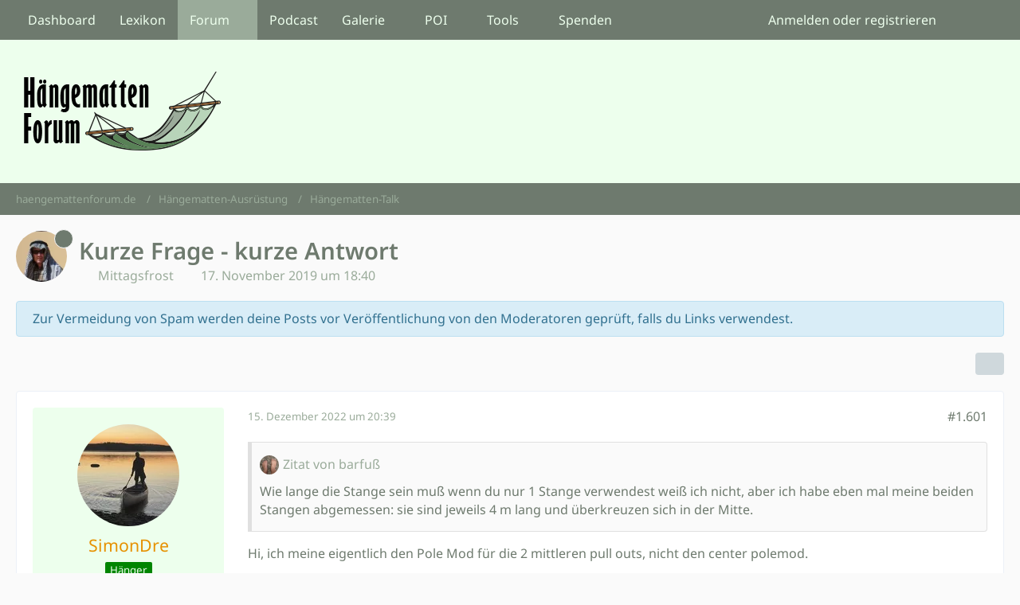

--- FILE ---
content_type: text/html; charset=UTF-8
request_url: https://www.haengemattenforum.de/thread/52639-kurze-frage-kurze-antwort/?postID=95901
body_size: 17409
content:









<!DOCTYPE html>
<html
    dir="ltr"
    lang="de"
    data-color-scheme="system"
>

<head>
	<meta charset="utf-8">
		
	<title>Kurze Frage - kurze Antwort - Seite 81 - Hängematten-Talk - haengemattenforum.de</title>
	
	<meta name="viewport" content="width=device-width, initial-scale=1">
<meta name="format-detection" content="telephone=no">
<meta property="og:site_name" content="haengemattenforum.de">
<meta property="og:title" content="Kurze Frage - kurze Antwort - haengemattenforum.de">
<meta property="og:url" content="https://www.haengemattenforum.de/thread/52639-kurze-frage-kurze-antwort/">
<meta property="og:type" content="article">
<meta property="og:description" content="Dieser Faden ist für kurze Fragen und die hoffentlich dazu passenden kurzen Antworten gedacht. Schließlich lohnt es sich nicht, für jede Kleinigkeit einen neuen Faden zu starten.

Vor einiger Zeit geisterte ein neuartiger Tarpschnitt durch die…">
<meta name="description" content="Dieser Faden ist für kurze Fragen und die hoffentlich dazu passenden kurzen Antworten gedacht. Schließlich lohnt es sich nicht, für jede Kleinigkeit einen neuen Faden zu starten.

Vor einiger Zeit geisterte ein neuartiger Tarpschnitt durch die…">

<!-- Stylesheets -->
<link rel="stylesheet" type="text/css" href="https://www.haengemattenforum.de/cms/style/style-2.css?m=1762675983"><link rel="preload" href="https://www.haengemattenforum.de/cms/font/families/Noto%20Sans/NotoSans-Regular.woff2?v=1652695369" as="font" crossorigin>

<meta name="timezone" content="Europe/Berlin">


<script>
	var WCF_PATH = 'https://www.haengemattenforum.de/cms/';
	var WSC_API_URL = 'https://www.haengemattenforum.de/cms/';
	
	var LANGUAGE_ID = 1;
	var LANGUAGE_USE_INFORMAL_VARIANT = true;
	var TIME_NOW = 1765948819;
	var LAST_UPDATE_TIME = 1762675981;
	var ENABLE_DEBUG_MODE = false;
	var ENABLE_PRODUCTION_DEBUG_MODE = true;
	var ENABLE_DEVELOPER_TOOLS = false;
	var PAGE_TITLE = 'haengemattenforum.de';
	
	var REACTION_TYPES = {"1":{"title":"Gef\u00e4llt mir","renderedIcon":"<img\n\tsrc=\"https:\/\/www.haengemattenforum.de\/cms\/images\/reaction\/like.svg\"\n\talt=\"Gef\u00e4llt mir\"\n\tclass=\"reactionType\"\n\tdata-reaction-type-id=\"1\"\n>","iconPath":"https:\/\/www.haengemattenforum.de\/cms\/images\/reaction\/like.svg","showOrder":1,"reactionTypeID":1,"isAssignable":1},"2":{"title":"Danke","renderedIcon":"<img\n\tsrc=\"https:\/\/www.haengemattenforum.de\/cms\/images\/reaction\/thanks.svg\"\n\talt=\"Danke\"\n\tclass=\"reactionType\"\n\tdata-reaction-type-id=\"2\"\n>","iconPath":"https:\/\/www.haengemattenforum.de\/cms\/images\/reaction\/thanks.svg","showOrder":2,"reactionTypeID":2,"isAssignable":1},"3":{"title":"Haha","renderedIcon":"<img\n\tsrc=\"https:\/\/www.haengemattenforum.de\/cms\/images\/reaction\/haha.svg\"\n\talt=\"Haha\"\n\tclass=\"reactionType\"\n\tdata-reaction-type-id=\"3\"\n>","iconPath":"https:\/\/www.haengemattenforum.de\/cms\/images\/reaction\/haha.svg","showOrder":3,"reactionTypeID":3,"isAssignable":1},"4":{"title":"Verwirrend","renderedIcon":"<img\n\tsrc=\"https:\/\/www.haengemattenforum.de\/cms\/images\/reaction\/confused.svg\"\n\talt=\"Verwirrend\"\n\tclass=\"reactionType\"\n\tdata-reaction-type-id=\"4\"\n>","iconPath":"https:\/\/www.haengemattenforum.de\/cms\/images\/reaction\/confused.svg","showOrder":4,"reactionTypeID":4,"isAssignable":1},"5":{"title":"Traurig","renderedIcon":"<img\n\tsrc=\"https:\/\/www.haengemattenforum.de\/cms\/images\/reaction\/sad.svg\"\n\talt=\"Traurig\"\n\tclass=\"reactionType\"\n\tdata-reaction-type-id=\"5\"\n>","iconPath":"https:\/\/www.haengemattenforum.de\/cms\/images\/reaction\/sad.svg","showOrder":5,"reactionTypeID":5,"isAssignable":1}};
	
	
		{
		const colorScheme = matchMedia("(prefers-color-scheme: dark)").matches ? "dark" : "light";
		document.documentElement.dataset.colorScheme = colorScheme;
	}
	</script>

<script src="https://www.haengemattenforum.de/cms/js/WoltLabSuite/WebComponent.min.js?v=1762675981"></script>
<script src="https://www.haengemattenforum.de/cms/js/preload/de.preload.js?v=1762675981"></script>

<script src="https://www.haengemattenforum.de/cms/js/WoltLabSuite.Core.tiny.min.js?v=1762675981"></script>
<script>
requirejs.config({
	baseUrl: 'https://www.haengemattenforum.de/cms/js',
	urlArgs: 't=1762675981'
	
});

window.addEventListener('pageshow', function(event) {
	if (event.persisted) {
		window.location.reload();
	}
});

</script>
<script src="https://www.haengemattenforum.de/cms/js/WoltLabSuite.Gallery.tiny.min.js?v=1762675981"></script>
<script src="https://www.haengemattenforum.de/cms/js/WoltLabSuite.Forum.tiny.min.js?v=1762675981"></script>
<template id="reportBadContent">
		<dl>
			<dt><label for="betterContentCategoryID">Kategorie</label></dt>
			<dd>
				<select name="betterContentCategoryID" id="betterContentCategoryID" class="betterContentCategoryID">
											<option value="84">Grammatik</option>
											<option value="85">Rechtschreibung</option>
									</select>
				
				<small></small>
			</dd>
		</dl>
		
		<dl>
			<dt>Gemeldeter Text</dt>
			<dd>
				<p><textarea name="improvedText" id="improvedText" rows="10"></textarea></p>
			</dd>
		</dl>
	</template>
<noscript>
	<style>
		.jsOnly {
			display: none !important;
		}
		
		.noJsOnly {
			display: block !important;
		}
	</style>
</noscript>

<script type="application/ld+json">
{
"@context": "http://schema.org",
"@type": "WebSite",
"url": "https:\/\/www.haengemattenforum.de\/",
"potentialAction": {
"@type": "SearchAction",
"target": "https:\/\/www.haengemattenforum.de\/cms\/search\/?q={search_term_string}",
"query-input": "required name=search_term_string"
}
}
</script>
<link rel="apple-touch-icon" sizes="180x180" href="https://www.haengemattenforum.de/cms/images/style-2/apple-touch-icon.png">
<link rel="manifest" href="https://www.haengemattenforum.de/cms/images/style-2/manifest.json">
<link rel="icon" type="image/png" sizes="48x48" href="https://www.haengemattenforum.de/cms/images/style-2/favicon-48x48.png">
<meta name="msapplication-config" content="https://www.haengemattenforum.de/cms/images/style-2/browserconfig.xml">
<meta name="theme-color" content="#edffed">
<script>
    {
        document.querySelector('meta[name="theme-color"]').content = window.getComputedStyle(document.documentElement).getPropertyValue("--wcfPageThemeColor");
    }
</script>

	
			<link rel="canonical" href="https://www.haengemattenforum.de/thread/52639-kurze-frage-kurze-antwort/?pageNo=81">
		
						<link rel="next" href="https://www.haengemattenforum.de/thread/52639-kurze-frage-kurze-antwort/?pageNo=82">
				<link rel="prev" href="https://www.haengemattenforum.de/thread/52639-kurze-frage-kurze-antwort/?pageNo=80">
	
		</head>

<body id="tpl_wbb_thread"
	itemscope itemtype="http://schema.org/WebPage" itemid="https://www.haengemattenforum.de/thread/52639-kurze-frage-kurze-antwort/?pageNo=81"	data-template="thread" data-application="wbb" data-page-id="55" data-page-identifier="com.woltlab.wbb.Thread"	data-board-id="16" data-thread-id="52639"	class="">

<span id="top"></span>

<div id="pageContainer" class="pageContainer">
	
	
	<div id="pageHeaderContainer" class="pageHeaderContainer">
	<header id="pageHeader" class="pageHeader">
		<div id="pageHeaderPanel" class="pageHeaderPanel">
			<div class="layoutBoundary">
				<div class="box mainMenu" data-box-identifier="com.woltlab.wcf.MainMenu">
			
		
	<div class="boxContent">
		<nav aria-label="Hauptmenü">
	<ol class="boxMenu">
		
		
					<li class="" data-identifier="com.woltlab.wcf.Dashboard">
				<a href="https://www.haengemattenforum.de/cms/dashboard/" class="boxMenuLink">
					<span class="boxMenuLinkTitle">Dashboard</span>
														</a>
				
				</li>				
									<li class="" data-identifier="com.viecode.lexicon.Lexicon">
				<a href="https://www.haengemattenforum.de/lexicon/" class="boxMenuLink">
					<span class="boxMenuLinkTitle">Lexikon</span>
														</a>
				
				</li>				
									<li class="active boxMenuHasChildren" data-identifier="com.woltlab.wbb.BoardList">
				<a href="https://www.haengemattenforum.de/" class="boxMenuLink" aria-current="page">
					<span class="boxMenuLinkTitle">Forum</span>
																<fa-icon size="16" name="caret-down" solid></fa-icon>
									</a>
				
				<ol class="boxMenuDepth1">				
									<li class="" data-identifier="com.woltlab.wcf.generic48">
				<a href="https://www.haengemattenforum.de/tagliste/" class="boxMenuLink">
					<span class="boxMenuLinkTitle">Tagliste</span>
														</a>
				
				</li>				
									</ol></li>									<li class="" data-identifier="com.woltlab.wcf.generic53">
				<a href="https://haengemattenforum.de/podcast" target="_blank" rel="nofollow noopener" class="boxMenuLink">
					<span class="boxMenuLinkTitle">Podcast</span>
														</a>
				
				</li>				
									<li class=" boxMenuHasChildren" data-identifier="com.woltlab.gallery.Gallery">
				<a href="https://www.haengemattenforum.de/gallery/" class="boxMenuLink">
					<span class="boxMenuLinkTitle">Galerie</span>
																<fa-icon size="16" name="caret-down" solid></fa-icon>
									</a>
				
				<ol class="boxMenuDepth1">				
									<li class="" data-identifier="com.woltlab.gallery.AlbumList">
				<a href="https://www.haengemattenforum.de/gallery/album-list/" class="boxMenuLink">
					<span class="boxMenuLinkTitle">Alben</span>
														</a>
				
				</li>				
									<li class="" data-identifier="com.woltlab.gallery.Map">
				<a href="https://www.haengemattenforum.de/gallery/map/" class="boxMenuLink">
					<span class="boxMenuLinkTitle">Karte</span>
														</a>
				
				</li>				
									</ol></li>									<li class=" boxMenuHasChildren" data-identifier="com.uz.poi.PoiList">
				<a href="https://www.haengemattenforum.de/poi/" class="boxMenuLink">
					<span class="boxMenuLinkTitle">POI</span>
																<fa-icon size="16" name="caret-down" solid></fa-icon>
									</a>
				
				<ol class="boxMenuDepth1">				
									<li class="" data-identifier="com.uz.poi.Map">
				<a href="https://www.haengemattenforum.de/poi/map/" class="boxMenuLink">
					<span class="boxMenuLinkTitle">Karte</span>
														</a>
				
				</li>				
									</ol></li>									<li class=" boxMenuHasChildren" data-identifier="com.woltlab.wcf.generic49">
				<a href="https://www.haengemattenforum.de/community-tools/" class="boxMenuLink">
					<span class="boxMenuLinkTitle">Tools</span>
																<fa-icon size="16" name="caret-down" solid></fa-icon>
									</a>
				
				<ol class="boxMenuDepth1">				
									<li class="" data-identifier="com.woltlab.wcf.generic50">
				<a href="https://www.haengemattenforum.de/terminplaner/" class="boxMenuLink">
					<span class="boxMenuLinkTitle">Terminumfragen</span>
														</a>
				
				</li>				
									<li class="" data-identifier="com.woltlab.wcf.generic51">
				<a href="https://www.haengemattenforum.de/aufgabenplaner/" class="boxMenuLink">
					<span class="boxMenuLinkTitle">Aufgabenplaner</span>
														</a>
				
				</li>				
									<li class="" data-identifier="com.woltlab.wcf.generic52">
				<a href="https://www.haengemattenforum.de/laberfeuer/" class="boxMenuLink">
					<span class="boxMenuLinkTitle">Laberfeuer</span>
														</a>
				
				</li>				
									</ol></li>									<li class="" data-identifier="wcf.header.menu.donation">
				<a href="https://www.haengemattenforum.de/cms/donations/" class="boxMenuLink">
					<span class="boxMenuLinkTitle">Spenden</span>
														</a>
				
				</li>				
																	
		
	</ol>
</nav>	</div>
</div><button type="button" class="pageHeaderMenuMobile" aria-expanded="false" aria-label="Menü">
	<span class="pageHeaderMenuMobileInactive">
		<fa-icon size="32" name="bars"></fa-icon>
	</span>
	<span class="pageHeaderMenuMobileActive">
		<fa-icon size="32" name="xmark"></fa-icon>
	</span>
</button>
				
				<nav id="topMenu" class="userPanel">
	<ul class="userPanelItems">
									<li id="pageLanguageContainer">
					</li>
						<li id="userLogin">
				<a
					class="loginLink"
					href="https://www.haengemattenforum.de/cms/login/?url=https%3A%2F%2Fwww.haengemattenforum.de%2Fthread%2F52639-kurze-frage-kurze-antwort%2F%3FpostID%3D95901"
					rel="nofollow"
				>Anmelden oder registrieren</a>
			</li>
				
								
							
		<!-- page search -->
		<li>
			<a href="https://www.haengemattenforum.de/cms/search/" id="userPanelSearchButton" class="jsTooltip" title="Suche"><fa-icon size="32" name="magnifying-glass"></fa-icon> <span>Suche</span></a>
		</li>
	</ul>
</nav>
	<a
		href="https://www.haengemattenforum.de/cms/login/?url=https%3A%2F%2Fwww.haengemattenforum.de%2Fthread%2F52639-kurze-frage-kurze-antwort%2F%3FpostID%3D95901"
		class="userPanelLoginLink jsTooltip"
		title="Anmelden oder registrieren"
		rel="nofollow"
	>
		<fa-icon size="32" name="arrow-right-to-bracket"></fa-icon>
	</a>
			</div>
		</div>
		
		<div id="pageHeaderFacade" class="pageHeaderFacade">
			<div class="layoutBoundary">
				<div id="pageHeaderLogo" class="pageHeaderLogo">
		
	<a href="https://www.haengemattenforum.de/" aria-label="haengemattenforum.de">
		<img src="https://www.haengemattenforum.de/cms/images/style-2/pageLogo.png" alt="" class="pageHeaderLogoLarge" height="100" width="260" loading="eager">
		<img src="https://www.haengemattenforum.de/cms/images/style-2/pageLogoMobile.png" alt="" class="pageHeaderLogoSmall" height="100" width="260" loading="eager">
		
		
	</a>
</div>
				
					

					
		
			
	
<button type="button" id="pageHeaderSearchMobile" class="pageHeaderSearchMobile" aria-expanded="false" aria-label="Suche">
	<fa-icon size="32" name="magnifying-glass"></fa-icon>
</button>

<div id="pageHeaderSearch" class="pageHeaderSearch">
	<form method="post" action="https://www.haengemattenforum.de/cms/search/">
		<div id="pageHeaderSearchInputContainer" class="pageHeaderSearchInputContainer">
			<div class="pageHeaderSearchType dropdown">
				<a href="#" class="button dropdownToggle" id="pageHeaderSearchTypeSelect">
					<span class="pageHeaderSearchTypeLabel">Dieses Thema</span>
					<fa-icon size="16" name="caret-down" solid></fa-icon>
				</a>
				<ul class="dropdownMenu">
					<li><a href="#" data-extended-link="https://www.haengemattenforum.de/cms/search/?extended=1" data-object-type="everywhere">Alles</a></li>
					<li class="dropdownDivider"></li>
					
											<li><a href="#" data-extended-link="https://www.haengemattenforum.de/cms/search/?extended=1&amp;type=com.woltlab.wbb.post" data-object-type="com.woltlab.wbb.post" data-parameters='{ "threadID": 52639 }'>Dieses Thema</a></li>		<li><a href="#" data-extended-link="https://www.haengemattenforum.de/cms/search/?extended=1&amp;type=com.woltlab.wbb.post" data-object-type="com.woltlab.wbb.post" data-parameters='{ "boardID": 16 }'>Dieses Forum</a></li>
						
						<li class="dropdownDivider"></li>
					
					
																		<li><a href="#" data-extended-link="https://www.haengemattenforum.de/cms/search/?type=com.woltlab.wcf.article&amp;extended=1" data-object-type="com.woltlab.wcf.article">Artikel</a></li>
																								<li><a href="#" data-extended-link="https://www.haengemattenforum.de/cms/search/?type=com.woltlab.wcf.page&amp;extended=1" data-object-type="com.woltlab.wcf.page">Seiten</a></li>
																																			<li><a href="#" data-extended-link="https://www.haengemattenforum.de/cms/search/?type=com.woltlab.wbb.post&amp;extended=1" data-object-type="com.woltlab.wbb.post">Forum</a></li>
																								<li><a href="#" data-extended-link="https://www.haengemattenforum.de/cms/search/?type=com.uz.poi.poi&amp;extended=1" data-object-type="com.uz.poi.poi">POIs</a></li>
																								<li><a href="#" data-extended-link="https://www.haengemattenforum.de/cms/search/?type=com.woltlab.gallery.image&amp;extended=1" data-object-type="com.woltlab.gallery.image">Galerie</a></li>
																								<li><a href="#" data-extended-link="https://www.haengemattenforum.de/cms/search/?type=com.viecode.lexicon.entry&amp;extended=1" data-object-type="com.viecode.lexicon.entry">Lexikon</a></li>
																								<li><a href="#" data-extended-link="https://www.haengemattenforum.de/cms/search/?type=com.viecode.marketplace.entry&amp;extended=1" data-object-type="com.viecode.marketplace.entry">Marktplatz-Eintrag</a></li>
																
					<li class="dropdownDivider"></li>
					<li><a class="pageHeaderSearchExtendedLink" href="https://www.haengemattenforum.de/cms/search/?extended=1">Erweiterte Suche</a></li>
				</ul>
			</div>
			
			<input type="search" name="q" id="pageHeaderSearchInput" class="pageHeaderSearchInput" placeholder="Suchbegriff eingeben" autocomplete="off" value="">
			
			<button type="submit" class="pageHeaderSearchInputButton button" title="Suche">
				<fa-icon size="16" name="magnifying-glass"></fa-icon>
			</button>
			
			<div id="pageHeaderSearchParameters"></div>
			
					</div>
	</form>
</div>

	</div>
		</div>
	</header>
	
	
</div>
	
	
	
	
	
	<div class="pageNavigation">
	<div class="layoutBoundary">
			<nav class="breadcrumbs" aria-label="Verlaufsnavigation">
		<ol class="breadcrumbs__list" itemprop="breadcrumb" itemscope itemtype="http://schema.org/BreadcrumbList">
			<li class="breadcrumbs__item" title="haengemattenforum.de" itemprop="itemListElement" itemscope itemtype="http://schema.org/ListItem">
							<a class="breadcrumbs__link" href="https://www.haengemattenforum.de/" itemprop="item">
																<span class="breadcrumbs__title" itemprop="name">haengemattenforum.de</span>
							</a>
															<meta itemprop="position" content="1">
																					</li>
														
											<li class="breadcrumbs__item" title="Hängematten-Ausrüstung" itemprop="itemListElement" itemscope itemtype="http://schema.org/ListItem">
							<a class="breadcrumbs__link" href="https://www.haengemattenforum.de/board/20-haengematten-ausruestung/" itemprop="item">
																<span class="breadcrumbs__title" itemprop="name">Hängematten-Ausrüstung</span>
							</a>
															<meta itemprop="position" content="2">
																					</li>
														
											<li class="breadcrumbs__item" title="Hängematten-Talk" itemprop="itemListElement" itemscope itemtype="http://schema.org/ListItem">
							<a class="breadcrumbs__link" href="https://www.haengemattenforum.de/board/16-haengematten-talk/" itemprop="item">
																	<span class="breadcrumbs__parent_indicator">
										<fa-icon size="16" name="arrow-left-long"></fa-icon>
									</span>
																<span class="breadcrumbs__title" itemprop="name">Hängematten-Talk</span>
							</a>
															<meta itemprop="position" content="3">
																					</li>
		</ol>
	</nav>
	</div>
</div>
	
	
	
	<section id="main" class="main" role="main" 	itemprop="mainEntity" itemscope itemtype="http://schema.org/DiscussionForumPosting"
	itemid="https://www.haengemattenforum.de/thread/52639-kurze-frage-kurze-antwort/#post61269"
>
		<div class="layoutBoundary">
			

						
			<div id="content" class="content">
								
																<header class="contentHeader messageGroupContentHeader wbbThread" data-thread-id="52639" data-is-closed="0" data-is-deleted="0" data-is-disabled="0" data-is-sticky="1" data-is-announcement="0" data-is-link="0">
		<div class="contentHeaderIcon">
			<img src="https://www.haengemattenforum.de/cms/images/avatars/6d/7-6da50383a0c8e1ec79fab2b84153f4cef40e475b.webp" width="64" height="64" alt="" class="userAvatarImage" loading="lazy">
										<span class="jsTooltip jsIconSticky wbbStickyIcon" title="Angepinnt">
					<fa-icon size="16" name="thumbtack"></fa-icon>
				</span>
												
		</div>

		<div class="contentHeaderTitle">
			<h1 class="contentTitle" itemprop="name headline">Kurze Frage - kurze Antwort</h1>
			<ul class="inlineList contentHeaderMetaData">
				

				

									<li itemprop="author" itemscope itemtype="http://schema.org/Person">
						<fa-icon size="16" name="user"></fa-icon>
													<a href="https://www.haengemattenforum.de/cms/user/16-mittagsfrost/" class="userLink" data-object-id="16" itemprop="url">
								<span itemprop="name">Mittagsfrost</span>
							</a>
											</li>
				
				<li>
					<fa-icon size="16" name="clock"></fa-icon>
					<a href="https://www.haengemattenforum.de/thread/52639-kurze-frage-kurze-antwort/"><woltlab-core-date-time date="2019-11-17T17:40:44+00:00">17. November 2019 um 18:40</woltlab-core-date-time></a>
				</li>

				
				
				
			</ul>

			<meta itemprop="url" content="https://www.haengemattenforum.de/thread/52639-kurze-frage-kurze-antwort/">
			<meta itemprop="commentCount" content="2195">
							<meta itemprop="datePublished" content="2019-11-17T18:40:44+01:00">
					</div>

		
	</header>
													
				
	<div class="userNotice">
			
		
		
					
			<div class="info notice" role="status">
										
					Zur Vermeidung von Spam werden deine Posts vor Veröffentlichung von den Moderatoren geprüft, falls du Links verwendest.				</div>
		
		</div>
				
				
				
				<div class="contentInteraction">
					<div class="contentInteractionPagination paginationTop">
				<woltlab-core-pagination page="81" count="110" url="https://www.haengemattenforum.de/thread/52639-kurze-frage-kurze-antwort/"></woltlab-core-pagination>			</div>
		
					<div class="contentInteractionButtonContainer">
				
									 <div class="contentInteractionShareButton">
						<button type="button" class="button small wsShareButton jsTooltip" title="Teilen" data-link="https://www.haengemattenforum.de/thread/52639-kurze-frage-kurze-antwort/" data-link-title="Kurze Frage - kurze Antwort" data-bbcode="[thread]52639[/thread]">
		<fa-icon size="16" name="share-nodes"></fa-icon>
	</button>					</div>
				
							</div>
			</div>


	<div class="section">
		<ul
			class="wbbThreadPostList messageList jsClipboardContainer"
			data-is-last-page="false"
			data-last-post-time="1765842153"
			data-page-no="81"
			data-type="com.woltlab.wbb.post"
		>
							



			
		
		
		
	
	
			<li
			id="post95801"
			class="
				anchorFixedHeader
															"
		>
			<article class="wbbPost message messageSidebarOrientationLeft jsClipboardObject jsMessage userOnlineGroupMarking15"
				data-post-id="95801" data-can-edit="0" data-can-edit-inline="0"
				data-is-closed="0" data-is-deleted="0" data-is-disabled="0"
								data-object-id="95801" data-object-type="com.woltlab.wbb.likeablePost" data-user-id="5437"													itemprop="comment"
					itemscope itemtype="http://schema.org/Comment"
					itemid="https://www.haengemattenforum.de/thread/52639-kurze-frage-kurze-antwort/?postID=95801#post95801"
							>
				<meta itemprop="datePublished" content="2022-12-15T20:39:37+01:00">
													<meta itemprop="url" content="https://www.haengemattenforum.de/thread/52639-kurze-frage-kurze-antwort/?postID=95801#post95801">
									 
	
<aside role="presentation" class="messageSidebar member" itemprop="author" itemscope itemtype="http://schema.org/Person">
	<div class="messageAuthor">
		
		
								
							<div class="userAvatar">
					<a href="https://www.haengemattenforum.de/cms/user/5437-simondre/" aria-hidden="true" tabindex="-1"><img src="https://www.haengemattenforum.de/cms/images/avatars/de/630-de871278690a5032a21881e663ec20c25996a9a3.webp" width="128" height="128" alt="" class="userAvatarImage" loading="lazy"></a>					
									</div>
						
			<div class="messageAuthorContainer">
				<a href="https://www.haengemattenforum.de/cms/user/5437-simondre/" class="username userLink" data-object-id="5437" itemprop="url">
					<span itemprop="name">SimonDre</span>
				</a>
														
					
							</div>
			
												<div class="userTitle">
						<span class="badge userTitleBadge green">Hänger</span>
					</div>
				
				
							
						</div>
	
			
		
									<div class="userCredits">
					<dl class="plain dataList">
						<dt><a href="https://www.haengemattenforum.de/cms/user/5437-simondre/#likes" class="jsTooltip" title="Erhaltene Reaktionen von SimonDre">Reaktionen</a></dt>
								<dd>181</dd>
														
														
														
														
								<dt><a href="https://www.haengemattenforum.de/user-post-list/5437-simondre/" title="Beiträge von SimonDre" class="jsTooltip">Beiträge</a></dt>
	<dd>82</dd>
			<dt><a href="https://www.haengemattenforum.de/cms/user/5437-simondre/?username=SimonDre#usermap" class="jsTooltip" title="Im Profil anzeigen">Karteneintrag</a></dt>
		<dd>ja</dd>
					</dl>
				</div>
			
				
		
	</aside>
				
				<div class="messageContent">
					<header class="messageHeader">
						<div class="messageHeaderBox">
							<ul class="messageHeaderMetaData">
								<li><a href="https://www.haengemattenforum.de/thread/52639-kurze-frage-kurze-antwort/?postID=95801#post95801" class="permalink messagePublicationTime"><woltlab-core-date-time date="2022-12-15T19:39:37+00:00">15. Dezember 2022 um 20:39</woltlab-core-date-time></a></li>
								
								
							</ul>
							
							<ul class="messageStatus">
																																																
								
							</ul>
						</div>
						
						<ul class="messageQuickOptions">
															
														
															<li>
									<a href="https://www.haengemattenforum.de/thread/52639-kurze-frage-kurze-antwort/?postID=95801#post95801" class="jsTooltip wsShareButton" title="Teilen" data-link-title="Kurze Frage - kurze Antwort">#1.601</a>
								</li>
														
														
							
						</ul>
						
						
					</header>
					
					<div class="messageBody">
												
												
						
						
						<div class="messageText" itemprop="text">
														
							<blockquote class="quoteBox collapsibleBbcode jsCollapsibleBbcode" cite="https://www.haengemattenforum.de/thread/52639-kurze-frage-kurze-antwort/?postID=95800#post95800">
	<div class="quoteBoxIcon">
					<a href="https://www.haengemattenforum.de/cms/user/269-barfuss/" class="userLink" data-object-id="269" aria-hidden="true"><img src="https://www.haengemattenforum.de/cms/images/avatars/e2/100-e24fd3a892ae55f3897e7f6a97542b6c35570db5.webp" width="24" height="24" alt="" class="userAvatarImage" loading="lazy"></a>
			</div>
	
	<div class="quoteBoxTitle">
									<a href="https://www.haengemattenforum.de/thread/52639-kurze-frage-kurze-antwort/?postID=95800#post95800">Zitat von barfuß</a>
						</div>
	
	<div class="quoteBoxContent">
		<p>Wie lange die Stange sein muß wenn du nur 1 Stange verwendest weiß ich nicht, aber ich habe eben mal meine beiden Stangen abgemessen: sie sind jeweils 4 m lang und überkreuzen sich in der Mitte.</p>
	</div>
	
	</blockquote><p>Hi, ich meine eigentlich den Pole Mod für die 2 mittleren pull outs, nicht den center polemod.</p>						</div>
						
						
					</div>
					
					<footer class="messageFooter">
												
												
						
						
						<div class="messageFooterNotes">
														
														
														
														
							
						</div>
						
						<div class="messageFooterGroup">
							
															    	
	<woltlab-core-reaction-summary
		data="[]"
		object-type="com.woltlab.wbb.likeablePost"
		object-id="95801"
		selected-reaction="0"
	></woltlab-core-reaction-summary>
							
							<ul class="messageFooterButtonsExtra buttonList smallButtons jsMobileNavigationExtra">
																																								
							</ul>
							
							<ul class="messageFooterButtons buttonList smallButtons jsMobileNavigation">
																																								
							</ul>
						</div>

						
					</footer>
				</div>
			</article>
		</li>
		
	
	
		
		
				
		
		
		
	
	
			<li
			id="post95803"
			class="
				anchorFixedHeader
															"
		>
			<article class="wbbPost message messageSidebarOrientationLeft jsClipboardObject jsMessage"
				data-post-id="95803" data-can-edit="0" data-can-edit-inline="0"
				data-is-closed="0" data-is-deleted="0" data-is-disabled="0"
								data-object-id="95803" data-object-type="com.woltlab.wbb.likeablePost" data-user-id=""													itemprop="comment"
					itemscope itemtype="http://schema.org/Comment"
					itemid="https://www.haengemattenforum.de/thread/52639-kurze-frage-kurze-antwort/?postID=95803#post95803"
							>
				<meta itemprop="datePublished" content="2022-12-15T20:45:22+01:00">
													<meta itemprop="url" content="https://www.haengemattenforum.de/thread/52639-kurze-frage-kurze-antwort/?postID=95803#post95803">
								
<aside role="presentation" class="messageSidebar guest" itemprop="author" itemscope itemtype="http://schema.org/Person">
	<div class="messageAuthor">
		
		
					<div class="userAvatar">
				<span><img src="https://www.haengemattenforum.de/cms/images/avatars/avatar-default.svg" width="128" height="128" alt="" class="userAvatarImage"></span>
			</div>
			
			<div class="messageAuthorContainer">
									<span class="username" itemprop="name">Dubbeglas</span>
								
				
			</div>
			
			<div class="userTitle">
				<span class="badge">Gast</span>
			</div>
			</div>
	
			
		
				
		
	</aside>
				
				<div class="messageContent">
					<header class="messageHeader">
						<div class="messageHeaderBox">
							<ul class="messageHeaderMetaData">
								<li><a href="https://www.haengemattenforum.de/thread/52639-kurze-frage-kurze-antwort/?postID=95803#post95803" class="permalink messagePublicationTime"><woltlab-core-date-time date="2022-12-15T19:45:22+00:00">15. Dezember 2022 um 20:45</woltlab-core-date-time></a></li>
								
								
							</ul>
							
							<ul class="messageStatus">
																																																
								
							</ul>
						</div>
						
						<ul class="messageQuickOptions">
															
														
															<li>
									<a href="https://www.haengemattenforum.de/thread/52639-kurze-frage-kurze-antwort/?postID=95803#post95803" class="jsTooltip wsShareButton" title="Teilen" data-link-title="Kurze Frage - kurze Antwort">#1.602</a>
								</li>
														
														
							
						</ul>
						
						
					</header>
					
					<div class="messageBody">
												
												
						
						
						<div class="messageText" itemprop="text">
														
							<p>	<a href="https://www.haengemattenforum.de/cms/user/5437-simondre/" class="userMention userLink" data-object-id="5437">SimonDre</a> schau doch mal auf der warbonnet homepage……da stehn die laengen fuers superfly, cloudburst und mountainfly 👍🏻</p>						</div>
						
						
					</div>
					
					<footer class="messageFooter">
												
												
						
						
						<div class="messageFooterNotes">
														
														
														
														
							
						</div>
						
						<div class="messageFooterGroup">
							
															    	
	<woltlab-core-reaction-summary
		data="[]"
		object-type="com.woltlab.wbb.likeablePost"
		object-id="95803"
		selected-reaction="0"
	></woltlab-core-reaction-summary>
							
							<ul class="messageFooterButtonsExtra buttonList smallButtons jsMobileNavigationExtra">
																																								
							</ul>
							
							<ul class="messageFooterButtons buttonList smallButtons jsMobileNavigation">
																																								
							</ul>
						</div>

						
					</footer>
				</div>
			</article>
		</li>
		
	
	
		
		
				
		
		
		
	
	
			<li
			id="post95804"
			class="
				anchorFixedHeader
															"
		>
			<article class="wbbPost message messageSidebarOrientationLeft jsClipboardObject jsMessage"
				data-post-id="95804" data-can-edit="0" data-can-edit-inline="0"
				data-is-closed="0" data-is-deleted="0" data-is-disabled="0"
								data-object-id="95804" data-object-type="com.woltlab.wbb.likeablePost" data-user-id=""													itemprop="comment"
					itemscope itemtype="http://schema.org/Comment"
					itemid="https://www.haengemattenforum.de/thread/52639-kurze-frage-kurze-antwort/?postID=95804#post95804"
							>
				<meta itemprop="datePublished" content="2022-12-15T20:50:13+01:00">
													<meta itemprop="url" content="https://www.haengemattenforum.de/thread/52639-kurze-frage-kurze-antwort/?postID=95804#post95804">
								
<aside role="presentation" class="messageSidebar guest" itemprop="author" itemscope itemtype="http://schema.org/Person">
	<div class="messageAuthor">
		
		
					<div class="userAvatar">
				<span><img src="https://www.haengemattenforum.de/cms/images/avatars/avatar-default.svg" width="128" height="128" alt="" class="userAvatarImage"></span>
			</div>
			
			<div class="messageAuthorContainer">
									<span class="username" itemprop="name">Dubbeglas</span>
								
				
			</div>
			
			<div class="userTitle">
				<span class="badge">Gast</span>
			</div>
			</div>
	
			
		
				
		
	</aside>
				
				<div class="messageContent">
					<header class="messageHeader">
						<div class="messageHeaderBox">
							<ul class="messageHeaderMetaData">
								<li><a href="https://www.haengemattenforum.de/thread/52639-kurze-frage-kurze-antwort/?postID=95804#post95804" class="permalink messagePublicationTime"><woltlab-core-date-time date="2022-12-15T19:50:13+00:00">15. Dezember 2022 um 20:50</woltlab-core-date-time></a></li>
								
								
							</ul>
							
							<ul class="messageStatus">
																																																
								
							</ul>
						</div>
						
						<ul class="messageQuickOptions">
															
														
															<li>
									<a href="https://www.haengemattenforum.de/thread/52639-kurze-frage-kurze-antwort/?postID=95804#post95804" class="jsTooltip wsShareButton" title="Teilen" data-link-title="Kurze Frage - kurze Antwort">#1.603</a>
								</li>
														
														
							
						</ul>
						
						
					</header>
					
					<div class="messageBody">
												
												
						
						
						<div class="messageText" itemprop="text">
														
							<p>ah du meintest die pull outs <img src="https://www.haengemattenforum.de/cms/images/smilies/emojione/1f606.png" alt=":D" title="biggrin" class="smiley" srcset="https://www.haengemattenforum.de/cms/images/smilies/emojione/1f606@2x.png 2x" height="23" width="23" loading="eager" translate="no"> das hab ich ueberlesen sorry</p>						</div>
						
						
					</div>
					
					<footer class="messageFooter">
												
												
						
						
						<div class="messageFooterNotes">
														
														
														
														
							
						</div>
						
						<div class="messageFooterGroup">
							
															    	
	<woltlab-core-reaction-summary
		data="[]"
		object-type="com.woltlab.wbb.likeablePost"
		object-id="95804"
		selected-reaction="0"
	></woltlab-core-reaction-summary>
							
							<ul class="messageFooterButtonsExtra buttonList smallButtons jsMobileNavigationExtra">
																																								
							</ul>
							
							<ul class="messageFooterButtons buttonList smallButtons jsMobileNavigation">
																																								
							</ul>
						</div>

						
					</footer>
				</div>
			</article>
		</li>
		
	
	
		
		
				
		
		
		
	
	
			<li
			id="post95805"
			class="
				anchorFixedHeader
															"
		>
			<article class="wbbPost message messageSidebarOrientationLeft jsClipboardObject jsMessage"
				data-post-id="95805" data-can-edit="0" data-can-edit-inline="0"
				data-is-closed="0" data-is-deleted="0" data-is-disabled="0"
								data-object-id="95805" data-object-type="com.woltlab.wbb.likeablePost" data-user-id=""													itemprop="comment"
					itemscope itemtype="http://schema.org/Comment"
					itemid="https://www.haengemattenforum.de/thread/52639-kurze-frage-kurze-antwort/?postID=95805#post95805"
							>
				<meta itemprop="datePublished" content="2022-12-15T20:57:54+01:00">
													<meta itemprop="url" content="https://www.haengemattenforum.de/thread/52639-kurze-frage-kurze-antwort/?postID=95805#post95805">
								
<aside role="presentation" class="messageSidebar guest" itemprop="author" itemscope itemtype="http://schema.org/Person">
	<div class="messageAuthor">
		
		
					<div class="userAvatar">
				<span><img src="https://www.haengemattenforum.de/cms/images/avatars/avatar-default.svg" width="128" height="128" alt="" class="userAvatarImage"></span>
			</div>
			
			<div class="messageAuthorContainer">
									<span class="username" itemprop="name">Dubbeglas</span>
								
				
			</div>
			
			<div class="userTitle">
				<span class="badge">Gast</span>
			</div>
			</div>
	
			
		
				
		
	</aside>
				
				<div class="messageContent">
					<header class="messageHeader">
						<div class="messageHeaderBox">
							<ul class="messageHeaderMetaData">
								<li><a href="https://www.haengemattenforum.de/thread/52639-kurze-frage-kurze-antwort/?postID=95805#post95805" class="permalink messagePublicationTime"><woltlab-core-date-time date="2022-12-15T19:57:54+00:00">15. Dezember 2022 um 20:57</woltlab-core-date-time></a></li>
								
								
							</ul>
							
							<ul class="messageStatus">
																																																
								
							</ul>
						</div>
						
						<ul class="messageQuickOptions">
															
														
															<li>
									<a href="https://www.haengemattenforum.de/thread/52639-kurze-frage-kurze-antwort/?postID=95805#post95805" class="jsTooltip wsShareButton" title="Teilen" data-link-title="Kurze Frage - kurze Antwort">#1.604</a>
								</li>
														
														
							
						</ul>
						
						
					</header>
					
					<div class="messageBody">
												
												
						
						
						<div class="messageText" itemprop="text">
														
							<p>	<a href="https://www.haengemattenforum.de/cms/user/5437-simondre/" class="userMention userLink" data-object-id="5437">SimonDre</a> ich hab meine letzte woche verkauft sonst haette ich nachmessen koennen…….wenn du dir unsicher bist spann doch mal dein superfly und nehm nen geraden stock und spiel bisschen mit der laenge bis es dir gut erscheint <img src="https://www.haengemattenforum.de/cms/images/smilies/emojione/263a.png" alt=":)" title="smile" class="smiley" srcset="https://www.haengemattenforum.de/cms/images/smilies/emojione/263a@2x.png 2x" height="23" width="23" loading="eager" translate="no"></p>						</div>
						
						
					</div>
					
					<footer class="messageFooter">
												
												
						
						
						<div class="messageFooterNotes">
														
														
														
														
							
						</div>
						
						<div class="messageFooterGroup">
							
															    				
	<woltlab-core-reaction-summary
		data="[[2,1],[1,1]]"
		object-type="com.woltlab.wbb.likeablePost"
		object-id="95805"
		selected-reaction="0"
	></woltlab-core-reaction-summary>
							
							<ul class="messageFooterButtonsExtra buttonList smallButtons jsMobileNavigationExtra">
																																								
							</ul>
							
							<ul class="messageFooterButtons buttonList smallButtons jsMobileNavigation">
																																								
							</ul>
						</div>

						
					</footer>
				</div>
			</article>
		</li>
		
	
	
		
		
				
		
		
		
	
	
			<li
			id="post95809"
			class="
				anchorFixedHeader
															"
		>
			<article class="wbbPost message messageSidebarOrientationLeft jsClipboardObject jsMessage"
				data-post-id="95809" data-can-edit="0" data-can-edit-inline="0"
				data-is-closed="0" data-is-deleted="0" data-is-disabled="0"
								data-object-id="95809" data-object-type="com.woltlab.wbb.likeablePost" data-user-id=""													itemprop="comment"
					itemscope itemtype="http://schema.org/Comment"
					itemid="https://www.haengemattenforum.de/thread/52639-kurze-frage-kurze-antwort/?postID=95809#post95809"
							>
				<meta itemprop="datePublished" content="2022-12-15T21:56:13+01:00">
													<meta itemprop="url" content="https://www.haengemattenforum.de/thread/52639-kurze-frage-kurze-antwort/?postID=95809#post95809">
								
<aside role="presentation" class="messageSidebar guest" itemprop="author" itemscope itemtype="http://schema.org/Person">
	<div class="messageAuthor">
		
		
					<div class="userAvatar">
				<span><img src="https://www.haengemattenforum.de/cms/images/avatars/avatar-default.svg" width="128" height="128" alt="" class="userAvatarImage"></span>
			</div>
			
			<div class="messageAuthorContainer">
									<span class="username" itemprop="name">Dubbeglas</span>
								
				
			</div>
			
			<div class="userTitle">
				<span class="badge">Gast</span>
			</div>
			</div>
	
			
		
				
		
	</aside>
				
				<div class="messageContent">
					<header class="messageHeader">
						<div class="messageHeaderBox">
							<ul class="messageHeaderMetaData">
								<li><a href="https://www.haengemattenforum.de/thread/52639-kurze-frage-kurze-antwort/?postID=95809#post95809" class="permalink messagePublicationTime"><woltlab-core-date-time date="2022-12-15T20:56:13+00:00">15. Dezember 2022 um 21:56</woltlab-core-date-time></a></li>
								
								
							</ul>
							
							<ul class="messageStatus">
																																																
								
							</ul>
						</div>
						
						<ul class="messageQuickOptions">
															
														
															<li>
									<a href="https://www.haengemattenforum.de/thread/52639-kurze-frage-kurze-antwort/?postID=95809#post95809" class="jsTooltip wsShareButton" title="Teilen" data-link-title="Kurze Frage - kurze Antwort">#1.605</a>
								</li>
														
														
							
						</ul>
						
						
					</header>
					
					<div class="messageBody">
												
												
						
						
						<div class="messageText" itemprop="text">
														
							<p>	<a href="https://www.haengemattenforum.de/cms/user/5437-simondre/" class="userMention userLink" data-object-id="5437">SimonDre</a> kleiner tipp noch von mir……wenn du dir prusiks an die pull out knibbelst, kannst du sogar ueber die schnur mit der spannung der pull outs spielen <img src="https://www.haengemattenforum.de/cms/images/smilies/emojione/263a.png" alt=":)" title="smile" class="smiley" srcset="https://www.haengemattenforum.de/cms/images/smilies/emojione/263a@2x.png 2x" height="23" width="23" loading="eager" translate="no"></p>						</div>
						
						
					</div>
					
					<footer class="messageFooter">
									<section class="section attachmentThumbnailList">
			<h2 class="messageSectionTitle">Bilder</h2>
			
			<ul class="inlineList">
				<li class="attachmentThumbnail" data-attachment-id="69321">
								<a href="https://www.haengemattenforum.de/cms/attachment/69321-2c636916052223695915167-jpg/" class="jsImageViewer jsTooltip" title="Bild „2c636916052223695915167.jpg“ anzeigen">
									<div class="attachmentThumbnailContainer">
										<span class="attachmentThumbnailImage">
																							<img
													src="https://www.haengemattenforum.de/cms/attachment/69321-2c636916052223695915167-jpg/?thumbnail=1"
													alt=""
																											class="attachmentThumbnailImageScalable"
																										width="352"
													height="198"
													loading="lazy"
												>
																					</span>
									
										<span class="attachmentThumbnailData">
											<span class="attachmentFilename">2c636916052223695915167.jpg</span>
										</span>
									</div>
									
									<ul class="attachmentMetaData inlineList">
										<li>
											<fa-icon size="16" name="file-lines"></fa-icon>
											448,85 kB										</li>
										<li>
											<fa-icon size="16" name="up-right-and-down-left-from-center"></fa-icon>
											810 × 1.080										</li>
										<li>
											<fa-icon size="16" name="eye"></fa-icon>
											83										</li>
									</ul>
								</a>
							</li>
			</ul>
		</section>
	
	
	
						
												
						
						
						<div class="messageFooterNotes">
														
														
														
														
							
						</div>
						
						<div class="messageFooterGroup">
							
															    				
	<woltlab-core-reaction-summary
		data="[[2,1],[1,1]]"
		object-type="com.woltlab.wbb.likeablePost"
		object-id="95809"
		selected-reaction="0"
	></woltlab-core-reaction-summary>
							
							<ul class="messageFooterButtonsExtra buttonList smallButtons jsMobileNavigationExtra">
																																								
							</ul>
							
							<ul class="messageFooterButtons buttonList smallButtons jsMobileNavigation">
																																								
							</ul>
						</div>

						
					</footer>
				</div>
			</article>
		</li>
		
	
	
		
		
				
		
		
		
	
	
			<li
			id="post95811"
			class="
				anchorFixedHeader
															"
		>
			<article class="wbbPost message messageSidebarOrientationLeft jsClipboardObject jsMessage userOnlineGroupMarking15"
				data-post-id="95811" data-can-edit="0" data-can-edit-inline="0"
				data-is-closed="0" data-is-deleted="0" data-is-disabled="0"
								data-object-id="95811" data-object-type="com.woltlab.wbb.likeablePost" data-user-id="5437"													itemprop="comment"
					itemscope itemtype="http://schema.org/Comment"
					itemid="https://www.haengemattenforum.de/thread/52639-kurze-frage-kurze-antwort/?postID=95811#post95811"
							>
				<meta itemprop="datePublished" content="2022-12-15T22:30:46+01:00">
													<meta itemprop="url" content="https://www.haengemattenforum.de/thread/52639-kurze-frage-kurze-antwort/?postID=95811#post95811">
								
<aside role="presentation" class="messageSidebar member" itemprop="author" itemscope itemtype="http://schema.org/Person">
	<div class="messageAuthor">
		
		
								
							<div class="userAvatar">
					<a href="https://www.haengemattenforum.de/cms/user/5437-simondre/" aria-hidden="true" tabindex="-1"><img src="https://www.haengemattenforum.de/cms/images/avatars/de/630-de871278690a5032a21881e663ec20c25996a9a3.webp" width="128" height="128" alt="" class="userAvatarImage" loading="lazy"></a>					
									</div>
						
			<div class="messageAuthorContainer">
				<a href="https://www.haengemattenforum.de/cms/user/5437-simondre/" class="username userLink" data-object-id="5437" itemprop="url">
					<span itemprop="name">SimonDre</span>
				</a>
														
					
							</div>
			
												<div class="userTitle">
						<span class="badge userTitleBadge green">Hänger</span>
					</div>
				
				
							
						</div>
	
			
		
									<div class="userCredits">
					<dl class="plain dataList">
						<dt><a href="https://www.haengemattenforum.de/cms/user/5437-simondre/#likes" class="jsTooltip" title="Erhaltene Reaktionen von SimonDre">Reaktionen</a></dt>
								<dd>181</dd>
														
														
														
														
								<dt><a href="https://www.haengemattenforum.de/user-post-list/5437-simondre/" title="Beiträge von SimonDre" class="jsTooltip">Beiträge</a></dt>
	<dd>82</dd>
			<dt><a href="https://www.haengemattenforum.de/cms/user/5437-simondre/?username=SimonDre#usermap" class="jsTooltip" title="Im Profil anzeigen">Karteneintrag</a></dt>
		<dd>ja</dd>
					</dl>
				</div>
			
				
		
	</aside>
				
				<div class="messageContent">
					<header class="messageHeader">
						<div class="messageHeaderBox">
							<ul class="messageHeaderMetaData">
								<li><a href="https://www.haengemattenforum.de/thread/52639-kurze-frage-kurze-antwort/?postID=95811#post95811" class="permalink messagePublicationTime"><woltlab-core-date-time date="2022-12-15T21:30:46+00:00">15. Dezember 2022 um 22:30</woltlab-core-date-time></a></li>
								
								
							</ul>
							
							<ul class="messageStatus">
																																																
								
							</ul>
						</div>
						
						<ul class="messageQuickOptions">
															
														
															<li>
									<a href="https://www.haengemattenforum.de/thread/52639-kurze-frage-kurze-antwort/?postID=95811#post95811" class="jsTooltip wsShareButton" title="Teilen" data-link-title="Kurze Frage - kurze Antwort">#1.606</a>
								</li>
														
														
							
						</ul>
						
						
					</header>
					
					<div class="messageBody">
												
												
						
						
						<div class="messageText" itemprop="text">
														
							<blockquote class="quoteBox collapsibleBbcode jsCollapsibleBbcode quoteBoxSimple" cite="https://www.haengemattenforum.de/thread/52639-kurze-frage-kurze-antwort/?postID=95809#post95809">
	<div class="quoteBoxIcon">
					<fa-icon size="24" name="quote-left"></fa-icon>			</div>
	
	<div class="quoteBoxTitle">
									<a href="https://www.haengemattenforum.de/thread/52639-kurze-frage-kurze-antwort/?postID=95809#post95809">Zitat von Dubbeglas</a>
						</div>
	
	<div class="quoteBoxContent">
		<p>	<a href="https://www.haengemattenforum.de/cms/user/5437-simondre/" class="userMention userLink" data-object-id="5437">SimonDre</a> kleiner tipp noch von mir……wenn du dir prusiks an die pull out knibbelst, kannst du sogar ueber die schnur mit der spannung der pull outs spielen <img src="https://www.haengemattenforum.de/cms/images/smilies/emojione/263a.png" alt=":)" title="smile" class="smiley" srcset="https://www.haengemattenforum.de/cms/images/smilies/emojione/263a@2x.png 2x" height="23" width="23" loading="eager" translate="no"></p>
	</div>
	
	</blockquote><p>Danke, habe ich gestern bereits gemacht 😁, finde die lösung auch genial.</p>						</div>
						
						
					</div>
					
					<footer class="messageFooter">
												
												
						
						
						<div class="messageFooterNotes">
														
														
														
														
							
						</div>
						
						<div class="messageFooterGroup">
							
															    				
	<woltlab-core-reaction-summary
		data="[[3,1]]"
		object-type="com.woltlab.wbb.likeablePost"
		object-id="95811"
		selected-reaction="0"
	></woltlab-core-reaction-summary>
							
							<ul class="messageFooterButtonsExtra buttonList smallButtons jsMobileNavigationExtra">
																																								
							</ul>
							
							<ul class="messageFooterButtons buttonList smallButtons jsMobileNavigation">
																																								
							</ul>
						</div>

						
					</footer>
				</div>
			</article>
		</li>
		
	
	
		
		
				
		
		
		
	
	
			<li
			id="post95873"
			class="
				anchorFixedHeader
															"
		>
			<article class="wbbPost message messageSidebarOrientationLeft jsClipboardObject jsMessage userOnlineGroupMarking15"
				data-post-id="95873" data-can-edit="0" data-can-edit-inline="0"
				data-is-closed="0" data-is-deleted="0" data-is-disabled="0"
								data-object-id="95873" data-object-type="com.woltlab.wbb.likeablePost" data-user-id="4467"													itemprop="comment"
					itemscope itemtype="http://schema.org/Comment"
					itemid="https://www.haengemattenforum.de/thread/52639-kurze-frage-kurze-antwort/?postID=95873#post95873"
							>
				<meta itemprop="datePublished" content="2022-12-18T08:53:19+01:00">
													<meta itemprop="url" content="https://www.haengemattenforum.de/thread/52639-kurze-frage-kurze-antwort/?postID=95873#post95873">
								
<aside role="presentation" class="messageSidebar member" itemprop="author" itemscope itemtype="http://schema.org/Person">
	<div class="messageAuthor">
		
		
								
							<div class="userAvatar">
					<a href="https://www.haengemattenforum.de/cms/user/4467-sakura/" aria-hidden="true" tabindex="-1"><img src="https://www.haengemattenforum.de/cms/images/avatars/85/338-850f3ef91efa9c303ecdc706c5f1656dd256d63f.webp" width="128" height="128" alt="" class="userAvatarImage" loading="lazy"></a>					
									</div>
						
			<div class="messageAuthorContainer">
				<a href="https://www.haengemattenforum.de/cms/user/4467-sakura/" class="username userLink" data-object-id="4467" itemprop="url">
					<span itemprop="name">sakura</span>
				</a>
														
					
							</div>
			
												<div class="userTitle">
						<span class="badge userTitleBadge green">Hängexperte</span>
					</div>
				
				
							
						</div>
	
			
		
									<div class="userCredits">
					<dl class="plain dataList">
						<dt><a href="https://www.haengemattenforum.de/cms/user/4467-sakura/#likes" class="jsTooltip" title="Erhaltene Reaktionen von sakura">Reaktionen</a></dt>
								<dd>2.264</dd>
														
														
														
														
								<dt><a href="https://www.haengemattenforum.de/user-post-list/4467-sakura/" title="Beiträge von sakura" class="jsTooltip">Beiträge</a></dt>
	<dd>2.036</dd>
			<dt><a href="https://www.haengemattenforum.de/cms/user/4467-sakura/?username=sakura#usermap" class="jsTooltip" title="Im Profil anzeigen">Karteneintrag</a></dt>
		<dd>ja</dd>
					</dl>
				</div>
			
				
		
	</aside>
				
				<div class="messageContent">
					<header class="messageHeader">
						<div class="messageHeaderBox">
							<ul class="messageHeaderMetaData">
								<li><a href="https://www.haengemattenforum.de/thread/52639-kurze-frage-kurze-antwort/?postID=95873#post95873" class="permalink messagePublicationTime"><woltlab-core-date-time date="2022-12-18T07:53:19+00:00">18. Dezember 2022 um 08:53</woltlab-core-date-time></a></li>
								
								
							</ul>
							
							<ul class="messageStatus">
																																																
								
							</ul>
						</div>
						
						<ul class="messageQuickOptions">
															
														
															<li>
									<a href="https://www.haengemattenforum.de/thread/52639-kurze-frage-kurze-antwort/?postID=95873#post95873" class="jsTooltip wsShareButton" title="Teilen" data-link-title="Kurze Frage - kurze Antwort">#1.607</a>
								</li>
														
														
							
						</ul>
						
						
					</header>
					
					<div class="messageBody">
												
												
						
						
						<div class="messageText" itemprop="text">
														
							<p>Moin,</p><p>eigentliche suche ich nur einen Begriff, damit ich die neugierige Suche mal eingrenzen kann. Also, ich suche einen kleinen Camping-Ofen, also geschlossen, den man mit Holzresten/ Grillkohle befeuern kann um bei ganz argen Minusgraden meine Materiallager und Radbastelbude zu befeuern.</p><p>Natürlich könnte ich auch einen dieser Zeltöfen nehmen, die sind aber meist zum Zusammenbau.</p>						</div>
						
						
					</div>
					
					<footer class="messageFooter">
												
													<div class="messageSignature">
								<div><p><strong><a href="https://tausendkilometer.wordpress.com" class="externalURL" target="_blank" rel="nofollow noopener ugc">Tausendkilometer Bikeblog</a></strong> &amp; <strong><a href="https://trainingstipps.wordpress.com/category/03-outdoorgeschichten/" class="externalURL" target="_blank" rel="nofollow noopener ugc">Outdoorgeschichten</a></strong></p></div>
							</div>
												
						
						
						<div class="messageFooterNotes">
														
														
														
														
							
						</div>
						
						<div class="messageFooterGroup">
							
															    	
	<woltlab-core-reaction-summary
		data="[]"
		object-type="com.woltlab.wbb.likeablePost"
		object-id="95873"
		selected-reaction="0"
	></woltlab-core-reaction-summary>
							
							<ul class="messageFooterButtonsExtra buttonList smallButtons jsMobileNavigationExtra">
																																								
							</ul>
							
							<ul class="messageFooterButtons buttonList smallButtons jsMobileNavigation">
																																								
							</ul>
						</div>

						
					</footer>
				</div>
			</article>
		</li>
		
	
	
		
		
				
		
		
		
	
	
			<li
			id="post95877"
			class="
				anchorFixedHeader
															"
		>
			<article class="wbbPost message messageSidebarOrientationLeft jsClipboardObject jsMessage userOnlineGroupMarking15"
				data-post-id="95877" data-can-edit="0" data-can-edit-inline="0"
				data-is-closed="0" data-is-deleted="0" data-is-disabled="0"
								data-object-id="95877" data-object-type="com.woltlab.wbb.likeablePost" data-user-id="4469"													itemprop="comment"
					itemscope itemtype="http://schema.org/Comment"
					itemid="https://www.haengemattenforum.de/thread/52639-kurze-frage-kurze-antwort/?postID=95877#post95877"
							>
				<meta itemprop="datePublished" content="2022-12-18T10:03:15+01:00">
													<meta itemprop="url" content="https://www.haengemattenforum.de/thread/52639-kurze-frage-kurze-antwort/?postID=95877#post95877">
								
<aside role="presentation" class="messageSidebar member" itemprop="author" itemscope itemtype="http://schema.org/Person">
	<div class="messageAuthor">
		
		
								
							<div class="userAvatar">
					<a href="https://www.haengemattenforum.de/cms/user/4469-kempkes/" aria-hidden="true" tabindex="-1"><img src="https://www.haengemattenforum.de/cms/images/avatars/7f/255-7f01ce862319f2eb7a5e8d1c3cfcb95c89963e9a.webp" width="128" height="128" alt="" class="userAvatarImage" loading="lazy"></a>					
									</div>
						
			<div class="messageAuthorContainer">
				<a href="https://www.haengemattenforum.de/cms/user/4469-kempkes/" class="username userLink" data-object-id="4469" itemprop="url">
					<span itemprop="name">kempkes</span>
				</a>
														
					
							</div>
			
												<div class="userTitle">
						<span class="badge userTitleBadge green">Hängsüchtig</span>
					</div>
				
				
							
						</div>
	
			
		
									<div class="userCredits">
					<dl class="plain dataList">
						<dt><a href="https://www.haengemattenforum.de/cms/user/4469-kempkes/#likes" class="jsTooltip" title="Erhaltene Reaktionen von kempkes">Reaktionen</a></dt>
								<dd>663</dd>
														
														
														
														
								<dt><a href="https://www.haengemattenforum.de/user-post-list/4469-kempkes/" title="Beiträge von kempkes" class="jsTooltip">Beiträge</a></dt>
	<dd>423</dd>
			<dt>Karteneintrag</dt>
		<dd>ja</dd>
					</dl>
				</div>
			
				
		
	</aside>
				
				<div class="messageContent">
					<header class="messageHeader">
						<div class="messageHeaderBox">
							<ul class="messageHeaderMetaData">
								<li><a href="https://www.haengemattenforum.de/thread/52639-kurze-frage-kurze-antwort/?postID=95877#post95877" class="permalink messagePublicationTime"><woltlab-core-date-time date="2022-12-18T09:03:15+00:00">18. Dezember 2022 um 10:03</woltlab-core-date-time></a></li>
								
								
							</ul>
							
							<ul class="messageStatus">
																																																
								
							</ul>
						</div>
						
						<ul class="messageQuickOptions">
															
														
															<li>
									<a href="https://www.haengemattenforum.de/thread/52639-kurze-frage-kurze-antwort/?postID=95877#post95877" class="jsTooltip wsShareButton" title="Teilen" data-link-title="Kurze Frage - kurze Antwort">#1.608</a>
								</li>
														
														
							
						</ul>
						
						
					</header>
					
					<div class="messageBody">
												
												
						
						
						<div class="messageText" itemprop="text">
														
							<p>Zur Nutzbarkeit mit Kohlen kann ich gar nichts sagen!</p><p>Vielleicht bringt dich ansonsten der Begriff "Werkstattofen" weiter?</p><p>Ich war bei einem (klassichen) Bullerjan Ofen sehr angetan wie schnell er die Raumluft aufgeheizt hat. Er hat wenig Speichermasse und kühlt ohne Feuer recht schnell wieder ab, aber für deinen Zweck muss das ja nicht schlecht sein?</p>						</div>
						
						
					</div>
					
					<footer class="messageFooter">
												
												
						
						
						<div class="messageFooterNotes">
														
														
														
														
							
						</div>
						
						<div class="messageFooterGroup">
							
															    				
	<woltlab-core-reaction-summary
		data="[[2,1]]"
		object-type="com.woltlab.wbb.likeablePost"
		object-id="95877"
		selected-reaction="0"
	></woltlab-core-reaction-summary>
							
							<ul class="messageFooterButtonsExtra buttonList smallButtons jsMobileNavigationExtra">
																																								
							</ul>
							
							<ul class="messageFooterButtons buttonList smallButtons jsMobileNavigation">
																																								
							</ul>
						</div>

						
					</footer>
				</div>
			</article>
		</li>
		
	
	
		
		
				
		
		
		
	
	
			<li
			id="post95878"
			class="
				anchorFixedHeader
															"
		>
			<article class="wbbPost message messageSidebarOrientationLeft jsClipboardObject jsMessage userOnlineGroupMarking15"
				data-post-id="95878" data-can-edit="0" data-can-edit-inline="0"
				data-is-closed="0" data-is-deleted="0" data-is-disabled="0"
								data-object-id="95878" data-object-type="com.woltlab.wbb.likeablePost" data-user-id="4467"													itemprop="comment"
					itemscope itemtype="http://schema.org/Comment"
					itemid="https://www.haengemattenforum.de/thread/52639-kurze-frage-kurze-antwort/?postID=95878#post95878"
							>
				<meta itemprop="datePublished" content="2022-12-18T10:13:07+01:00">
													<meta itemprop="url" content="https://www.haengemattenforum.de/thread/52639-kurze-frage-kurze-antwort/?postID=95878#post95878">
								
<aside role="presentation" class="messageSidebar member" itemprop="author" itemscope itemtype="http://schema.org/Person">
	<div class="messageAuthor">
		
		
								
							<div class="userAvatar">
					<a href="https://www.haengemattenforum.de/cms/user/4467-sakura/" aria-hidden="true" tabindex="-1"><img src="https://www.haengemattenforum.de/cms/images/avatars/85/338-850f3ef91efa9c303ecdc706c5f1656dd256d63f.webp" width="128" height="128" alt="" class="userAvatarImage" loading="lazy"></a>					
									</div>
						
			<div class="messageAuthorContainer">
				<a href="https://www.haengemattenforum.de/cms/user/4467-sakura/" class="username userLink" data-object-id="4467" itemprop="url">
					<span itemprop="name">sakura</span>
				</a>
														
					
							</div>
			
												<div class="userTitle">
						<span class="badge userTitleBadge green">Hängexperte</span>
					</div>
				
				
							
						</div>
	
			
		
									<div class="userCredits">
					<dl class="plain dataList">
						<dt><a href="https://www.haengemattenforum.de/cms/user/4467-sakura/#likes" class="jsTooltip" title="Erhaltene Reaktionen von sakura">Reaktionen</a></dt>
								<dd>2.264</dd>
														
														
														
														
								<dt><a href="https://www.haengemattenforum.de/user-post-list/4467-sakura/" title="Beiträge von sakura" class="jsTooltip">Beiträge</a></dt>
	<dd>2.036</dd>
			<dt><a href="https://www.haengemattenforum.de/cms/user/4467-sakura/?username=sakura#usermap" class="jsTooltip" title="Im Profil anzeigen">Karteneintrag</a></dt>
		<dd>ja</dd>
					</dl>
				</div>
			
				
		
	</aside>
				
				<div class="messageContent">
					<header class="messageHeader">
						<div class="messageHeaderBox">
							<ul class="messageHeaderMetaData">
								<li><a href="https://www.haengemattenforum.de/thread/52639-kurze-frage-kurze-antwort/?postID=95878#post95878" class="permalink messagePublicationTime"><woltlab-core-date-time date="2022-12-18T09:13:07+00:00">18. Dezember 2022 um 10:13</woltlab-core-date-time></a></li>
								
								
							</ul>
							
							<ul class="messageStatus">
																																																
								
							</ul>
						</div>
						
						<ul class="messageQuickOptions">
															
														
															<li>
									<a href="https://www.haengemattenforum.de/thread/52639-kurze-frage-kurze-antwort/?postID=95878#post95878" class="jsTooltip wsShareButton" title="Teilen" data-link-title="Kurze Frage - kurze Antwort">#1.609</a>
								</li>
														
														
							
						</ul>
						
						
					</header>
					
					<div class="messageBody">
												
												
						
						
						<div class="messageText" itemprop="text">
														
							<p>hi kempkes,</p><p>hi zusammen,</p><p>jo reicht, hab auch inzwischen schon ein weg das Internet gequält. Grundsätzlich gibt es eben Zeltöfen und dann jenen Bautyp wie halt Werkstattöfen. Ich kann das mal alles sacken lassen und dann, irgendwann, mal schauen.</p>						</div>
						
						
					</div>
					
					<footer class="messageFooter">
												
													<div class="messageSignature">
								<div><p><strong><a href="https://tausendkilometer.wordpress.com" class="externalURL" target="_blank" rel="nofollow noopener ugc">Tausendkilometer Bikeblog</a></strong> &amp; <strong><a href="https://trainingstipps.wordpress.com/category/03-outdoorgeschichten/" class="externalURL" target="_blank" rel="nofollow noopener ugc">Outdoorgeschichten</a></strong></p></div>
							</div>
												
						
						
						<div class="messageFooterNotes">
														
														
														
														
							
						</div>
						
						<div class="messageFooterGroup">
							
															    	
	<woltlab-core-reaction-summary
		data="[]"
		object-type="com.woltlab.wbb.likeablePost"
		object-id="95878"
		selected-reaction="0"
	></woltlab-core-reaction-summary>
							
							<ul class="messageFooterButtonsExtra buttonList smallButtons jsMobileNavigationExtra">
																																								
							</ul>
							
							<ul class="messageFooterButtons buttonList smallButtons jsMobileNavigation">
																																								
							</ul>
						</div>

						
					</footer>
				</div>
			</article>
		</li>
		
	
	
		
		
				
		
		
		
	
	
			<li
			id="post95892"
			class="
				anchorFixedHeader
															"
		>
			<article class="wbbPost message messageSidebarOrientationLeft jsClipboardObject jsMessage userOnlineGroupMarking15"
				data-post-id="95892" data-can-edit="0" data-can-edit-inline="0"
				data-is-closed="0" data-is-deleted="0" data-is-disabled="0"
								data-object-id="95892" data-object-type="com.woltlab.wbb.likeablePost" data-user-id="5028"													itemprop="comment"
					itemscope itemtype="http://schema.org/Comment"
					itemid="https://www.haengemattenforum.de/thread/52639-kurze-frage-kurze-antwort/?postID=95892#post95892"
							>
				<meta itemprop="datePublished" content="2022-12-18T12:14:02+01:00">
													<meta itemprop="url" content="https://www.haengemattenforum.de/thread/52639-kurze-frage-kurze-antwort/?postID=95892#post95892">
								
<aside role="presentation" class="messageSidebar userOnline member" itemprop="author" itemscope itemtype="http://schema.org/Person">
	<div class="messageAuthor">
		
		
								
							<div class="userAvatar">
					<a href="https://www.haengemattenforum.de/cms/user/5028-streusel71/" aria-hidden="true" tabindex="-1"><img src="https://www.haengemattenforum.de/cms/images/avatars/aa/678-aa31e87236ae0c74a833063cadf0c3bb7d65dbc2.webp" width="128" height="128" alt="" class="userAvatarImage" loading="lazy"></a>					
					<span class="badge green badgeOnline" title="Streusel71 ist online">Online</span>				</div>
						
			<div class="messageAuthorContainer">
				<a href="https://www.haengemattenforum.de/cms/user/5028-streusel71/" class="username userLink" data-object-id="5028" itemprop="url">
					<span itemprop="name">Streusel71</span>
				</a>
														
					
							</div>
			
												<div class="userTitle">
						<span class="badge userTitleBadge green">Hängsüchtig</span>
					</div>
				
				
							
						</div>
	
			
		
									<div class="userCredits">
					<dl class="plain dataList">
						<dt><a href="https://www.haengemattenforum.de/cms/user/5028-streusel71/#likes" class="jsTooltip" title="Erhaltene Reaktionen von Streusel71">Reaktionen</a></dt>
								<dd>622</dd>
														
														
														
														
								<dt><a href="https://www.haengemattenforum.de/user-post-list/5028-streusel71/" title="Beiträge von Streusel71" class="jsTooltip">Beiträge</a></dt>
	<dd>565</dd>
			<dt><a href="https://www.haengemattenforum.de/cms/user/5028-streusel71/?username=Streusel71#usermap" class="jsTooltip" title="Im Profil anzeigen">Karteneintrag</a></dt>
		<dd>ja</dd>
					</dl>
				</div>
			
				
		
	</aside>
				
				<div class="messageContent">
					<header class="messageHeader">
						<div class="messageHeaderBox">
							<ul class="messageHeaderMetaData">
								<li><a href="https://www.haengemattenforum.de/thread/52639-kurze-frage-kurze-antwort/?postID=95892#post95892" class="permalink messagePublicationTime"><woltlab-core-date-time date="2022-12-18T11:14:02+00:00">18. Dezember 2022 um 12:14</woltlab-core-date-time></a></li>
								
								
							</ul>
							
							<ul class="messageStatus">
																																																
								
							</ul>
						</div>
						
						<ul class="messageQuickOptions">
															
														
															<li>
									<a href="https://www.haengemattenforum.de/thread/52639-kurze-frage-kurze-antwort/?postID=95892#post95892" class="jsTooltip wsShareButton" title="Teilen" data-link-title="Kurze Frage - kurze Antwort">#1.610</a>
								</li>
														
														
							
						</ul>
						
						
					</header>
					
					<div class="messageBody">
												
												
						
						
						<div class="messageText" itemprop="text">
														
							<p>	<a href="https://www.haengemattenforum.de/cms/user/4467-sakura/" class="userMention userLink" data-object-id="4467">sakura</a> wo willst Du mit den Rauchgasen hin? Hast Du einen Kaminanschluß in der Werkstatt?</p>						</div>
						
						
					</div>
					
					<footer class="messageFooter">
												
												
						
						
						<div class="messageFooterNotes">
														
														
														
														
							
						</div>
						
						<div class="messageFooterGroup">
							
															    	
	<woltlab-core-reaction-summary
		data="[]"
		object-type="com.woltlab.wbb.likeablePost"
		object-id="95892"
		selected-reaction="0"
	></woltlab-core-reaction-summary>
							
							<ul class="messageFooterButtonsExtra buttonList smallButtons jsMobileNavigationExtra">
																																								
							</ul>
							
							<ul class="messageFooterButtons buttonList smallButtons jsMobileNavigation">
																																								
							</ul>
						</div>

						
					</footer>
				</div>
			</article>
		</li>
		
	
	
		
		
				
		
		
		
	
	
			<li
			id="post95895"
			class="
				anchorFixedHeader
															"
		>
			<article class="wbbPost message messageSidebarOrientationLeft jsClipboardObject jsMessage userOnlineGroupMarking15"
				data-post-id="95895" data-can-edit="0" data-can-edit-inline="0"
				data-is-closed="0" data-is-deleted="0" data-is-disabled="0"
								data-object-id="95895" data-object-type="com.woltlab.wbb.likeablePost" data-user-id="5326"													itemprop="comment"
					itemscope itemtype="http://schema.org/Comment"
					itemid="https://www.haengemattenforum.de/thread/52639-kurze-frage-kurze-antwort/?postID=95895#post95895"
							>
				<meta itemprop="datePublished" content="2022-12-18T13:08:41+01:00">
													<meta itemprop="url" content="https://www.haengemattenforum.de/thread/52639-kurze-frage-kurze-antwort/?postID=95895#post95895">
								
<aside role="presentation" class="messageSidebar member" itemprop="author" itemscope itemtype="http://schema.org/Person">
	<div class="messageAuthor">
		
		
								
							<div class="userAvatar">
					<a href="https://www.haengemattenforum.de/cms/user/5326-bx-33/" aria-hidden="true" tabindex="-1"><img src="https://www.haengemattenforum.de/cms/images/avatars/74/629-74f5b3b093cf59ad00721934d2523ea409099a4d.webp" width="128" height="128" alt="" class="userAvatarImage" loading="lazy"></a>					
									</div>
						
			<div class="messageAuthorContainer">
				<a href="https://www.haengemattenforum.de/cms/user/5326-bx-33/" class="username userLink" data-object-id="5326" itemprop="url">
					<span itemprop="name">BX.33</span>
				</a>
														
					
							</div>
			
												<div class="userTitle">
						<span class="badge userTitleBadge green">Hängexperte</span>
					</div>
				
				
							
						</div>
	
			
		
									<div class="userCredits">
					<dl class="plain dataList">
						<dt><a href="https://www.haengemattenforum.de/cms/user/5326-bx-33/#likes" class="jsTooltip" title="Erhaltene Reaktionen von BX.33">Reaktionen</a></dt>
								<dd>2.106</dd>
														
														
														
														
								<dt><a href="https://www.haengemattenforum.de/user-post-list/5326-bx-33/" title="Beiträge von BX.33" class="jsTooltip">Beiträge</a></dt>
	<dd>907</dd>
			<dt>Karteneintrag</dt>
		<dd>nein</dd>
		<dt><a href="https://www.haengemattenforum.de/poi/user-poi-list/5326-bx-33/" title="POIs von BX.33" class="jsTooltip">POIs</a></dt>
	<dd>1</dd>
					</dl>
				</div>
			
				
		
	</aside>
				
				<div class="messageContent">
					<header class="messageHeader">
						<div class="messageHeaderBox">
							<ul class="messageHeaderMetaData">
								<li><a href="https://www.haengemattenforum.de/thread/52639-kurze-frage-kurze-antwort/?postID=95895#post95895" class="permalink messagePublicationTime"><woltlab-core-date-time date="2022-12-18T12:08:41+00:00">18. Dezember 2022 um 13:08</woltlab-core-date-time></a></li>
								
								
							</ul>
							
							<ul class="messageStatus">
																																																
								
							</ul>
						</div>
						
						<ul class="messageQuickOptions">
															
														
															<li>
									<a href="https://www.haengemattenforum.de/thread/52639-kurze-frage-kurze-antwort/?postID=95895#post95895" class="jsTooltip wsShareButton" title="Teilen" data-link-title="Kurze Frage - kurze Antwort">#1.611</a>
								</li>
														
														
							
						</ul>
						
						
					</header>
					
					<div class="messageBody">
												
												
						
						
						<div class="messageText" itemprop="text">
														
							<p>Wie lang sind die Guylines eurer großen bzw. breiten Wintertarps?</p>						</div>
						
						
					</div>
					
					<footer class="messageFooter">
												
												
						
						
						<div class="messageFooterNotes">
														
														
														
														
							
						</div>
						
						<div class="messageFooterGroup">
							
															    	
	<woltlab-core-reaction-summary
		data="[]"
		object-type="com.woltlab.wbb.likeablePost"
		object-id="95895"
		selected-reaction="0"
	></woltlab-core-reaction-summary>
							
							<ul class="messageFooterButtonsExtra buttonList smallButtons jsMobileNavigationExtra">
																																								
							</ul>
							
							<ul class="messageFooterButtons buttonList smallButtons jsMobileNavigation">
																																								
							</ul>
						</div>

						
					</footer>
				</div>
			</article>
		</li>
		
	
	
		
		
				
		
		
		
	
	
			<li
			id="post95896"
			class="
				anchorFixedHeader
															"
		>
			<article class="wbbPost message messageSidebarOrientationLeft jsClipboardObject jsMessage userOnlineGroupMarking15"
				data-post-id="95896" data-can-edit="0" data-can-edit-inline="0"
				data-is-closed="0" data-is-deleted="0" data-is-disabled="0"
								data-object-id="95896" data-object-type="com.woltlab.wbb.likeablePost" data-user-id="4969"													itemprop="comment"
					itemscope itemtype="http://schema.org/Comment"
					itemid="https://www.haengemattenforum.de/thread/52639-kurze-frage-kurze-antwort/?postID=95896#post95896"
							>
				<meta itemprop="datePublished" content="2022-12-18T13:12:38+01:00">
													<meta itemprop="url" content="https://www.haengemattenforum.de/thread/52639-kurze-frage-kurze-antwort/?postID=95896#post95896">
								
<aside role="presentation" class="messageSidebar member" itemprop="author" itemscope itemtype="http://schema.org/Person">
	<div class="messageAuthor">
		
		
								
							<div class="userAvatar">
					<a href="https://www.haengemattenforum.de/cms/user/4969-bikepacker/" aria-hidden="true" tabindex="-1"><img src="https://www.haengemattenforum.de/cms/images/avatars/3c/642-3c87afae21366d6d1217a096a57471654315b77a.webp" width="128" height="128" alt="" class="userAvatarImage" loading="lazy"></a>					
									</div>
						
			<div class="messageAuthorContainer">
				<a href="https://www.haengemattenforum.de/cms/user/4969-bikepacker/" class="username userLink" data-object-id="4969" itemprop="url">
					<span itemprop="name">Bikepacker</span>
				</a>
														
					
							</div>
			
												<div class="userTitle">
						<span class="badge userTitleBadge green">Hängsüchtig</span>
					</div>
				
				
							
						</div>
	
			
		
									<div class="userCredits">
					<dl class="plain dataList">
						<dt><a href="https://www.haengemattenforum.de/cms/user/4969-bikepacker/#likes" class="jsTooltip" title="Erhaltene Reaktionen von Bikepacker">Reaktionen</a></dt>
								<dd>746</dd>
														
														
														
														
								<dt><a href="https://www.haengemattenforum.de/user-post-list/4969-bikepacker/" title="Beiträge von Bikepacker" class="jsTooltip">Beiträge</a></dt>
	<dd>389</dd>
			<dt><a href="https://www.haengemattenforum.de/cms/user/4969-bikepacker/?username=Bikepacker#usermap" class="jsTooltip" title="Im Profil anzeigen">Karteneintrag</a></dt>
		<dd>ja</dd>
					</dl>
				</div>
			
				
		
	</aside>
				
				<div class="messageContent">
					<header class="messageHeader">
						<div class="messageHeaderBox">
							<ul class="messageHeaderMetaData">
								<li><a href="https://www.haengemattenforum.de/thread/52639-kurze-frage-kurze-antwort/?postID=95896#post95896" class="permalink messagePublicationTime"><woltlab-core-date-time date="2022-12-18T12:12:38+00:00">18. Dezember 2022 um 13:12</woltlab-core-date-time></a></li>
								
								
							</ul>
							
							<ul class="messageStatus">
																																																
								
							</ul>
						</div>
						
						<ul class="messageQuickOptions">
															
														
															<li>
									<a href="https://www.haengemattenforum.de/thread/52639-kurze-frage-kurze-antwort/?postID=95896#post95896" class="jsTooltip wsShareButton" title="Teilen" data-link-title="Kurze Frage - kurze Antwort">#1.612</a>
								</li>
														
														
							
						</ul>
						
						
					</header>
					
					<div class="messageBody">
												
												
						
						
						<div class="messageText" itemprop="text">
														
							<p>1,8m, habe mich dabei an diesem <a href="https://youtu.be/UHuUmNOwBAw" class="externalURL" target="_blank" rel="nofollow noopener ugc">Video</a> orientiert.</p>						</div>
						
						
					</div>
					
					<footer class="messageFooter">
												
												
						
						
						<div class="messageFooterNotes">
														
														
														
														
							
						</div>
						
						<div class="messageFooterGroup">
							
															    				
	<woltlab-core-reaction-summary
		data="[[2,1],[1,1]]"
		object-type="com.woltlab.wbb.likeablePost"
		object-id="95896"
		selected-reaction="0"
	></woltlab-core-reaction-summary>
							
							<ul class="messageFooterButtonsExtra buttonList smallButtons jsMobileNavigationExtra">
																																								
							</ul>
							
							<ul class="messageFooterButtons buttonList smallButtons jsMobileNavigation">
																																								
							</ul>
						</div>

						
					</footer>
				</div>
			</article>
		</li>
		
	
	
		
		
				
		
		
		
	
	
			<li
			id="post95898"
			class="
				anchorFixedHeader
															"
		>
			<article class="wbbPost message messageSidebarOrientationLeft jsClipboardObject jsMessage userOnlineGroupMarking15"
				data-post-id="95898" data-can-edit="0" data-can-edit-inline="0"
				data-is-closed="0" data-is-deleted="0" data-is-disabled="0"
								data-object-id="95898" data-object-type="com.woltlab.wbb.likeablePost" data-user-id="74"													itemprop="comment"
					itemscope itemtype="http://schema.org/Comment"
					itemid="https://www.haengemattenforum.de/thread/52639-kurze-frage-kurze-antwort/?postID=95898#post95898"
							>
				<meta itemprop="datePublished" content="2022-12-18T13:38:51+01:00">
													<meta itemprop="url" content="https://www.haengemattenforum.de/thread/52639-kurze-frage-kurze-antwort/?postID=95898#post95898">
								
<aside role="presentation" class="messageSidebar member" itemprop="author" itemscope itemtype="http://schema.org/Person">
	<div class="messageAuthor">
		
		
								
							<div class="userAvatar">
					<a href="https://www.haengemattenforum.de/cms/user/74-wuppitom/" aria-hidden="true" tabindex="-1"><img src="https://www.haengemattenforum.de/cms/images/avatars/d2/42-d2cdc744ec70882e652a349acc84a366d1c4996e.webp" width="128" height="128" alt="" class="userAvatarImage" loading="lazy"></a>					
									</div>
						
			<div class="messageAuthorContainer">
				<a href="https://www.haengemattenforum.de/cms/user/74-wuppitom/" class="username userLink" data-object-id="74" itemprop="url">
					<span itemprop="name">wuppitom</span>
				</a>
														
					
							</div>
			
												<div class="userTitle">
						<span class="badge userTitleBadge green">Häng-Guru</span>
					</div>
				
				
							
						</div>
	
			
		
									<div class="userCredits">
					<dl class="plain dataList">
						<dt><a href="https://www.haengemattenforum.de/cms/user/74-wuppitom/#likes" class="jsTooltip" title="Erhaltene Reaktionen von wuppitom">Reaktionen</a></dt>
								<dd>7.419</dd>
														
														
														
														
								<dt><a href="https://www.haengemattenforum.de/user-post-list/74-wuppitom/" title="Beiträge von wuppitom" class="jsTooltip">Beiträge</a></dt>
	<dd>3.111</dd>
			<dt><a href="https://www.haengemattenforum.de/cms/user/74-wuppitom/?username=wuppitom#usermap" class="jsTooltip" title="Im Profil anzeigen">Karteneintrag</a></dt>
		<dd>ja</dd>
					</dl>
				</div>
			
				
		
	</aside>
				
				<div class="messageContent">
					<header class="messageHeader">
						<div class="messageHeaderBox">
							<ul class="messageHeaderMetaData">
								<li><a href="https://www.haengemattenforum.de/thread/52639-kurze-frage-kurze-antwort/?postID=95898#post95898" class="permalink messagePublicationTime"><woltlab-core-date-time date="2022-12-18T12:38:51+00:00">18. Dezember 2022 um 13:38</woltlab-core-date-time></a></li>
								
								
							</ul>
							
							<ul class="messageStatus">
																																																
								
							</ul>
						</div>
						
						<ul class="messageQuickOptions">
															
														
															<li>
									<a href="https://www.haengemattenforum.de/thread/52639-kurze-frage-kurze-antwort/?postID=95898#post95898" class="jsTooltip wsShareButton" title="Teilen" data-link-title="Kurze Frage - kurze Antwort">#1.613</a>
								</li>
														
														
							
						</ul>
						
						
					</header>
					
					<div class="messageBody">
												
												
						
						
						<div class="messageText" itemprop="text">
														
							<p>Moin,</p><p>an der Rückseite meiner Tarps habe ich ca. 1m lange Guylines und an der Vorderseite 2,5-3m lange..........</p><p>Ich befestige meine Tarprückseite zu 99% Bodennah deshalb brauche ich dort keine langen Guylines.</p><p>Die Vorderseite habe ich wenn immer Möglich in Porch oder Halbporch Modus aufgebaut..........ich mag es sehr beim liegen in der Hängematte raus zuschauen. </p><p>Gruß von der Ostsee </p><p><a href="https://www.haengemattenforum.de/cms/attachment/69382-6104b72e392-jpg/" title="6104b72e392.jpg" class="embeddedAttachmentLink jsImageViewer " style="width: auto">
    <img src="https://www.haengemattenforum.de/cms/attachment/69382-6104b72e392-jpg/" width="1024" height="768" alt="" loading="lazy">
    <span class="embeddedAttachmentLinkEnlarge">
        <fa-icon size="24" name="magnifying-glass"></fa-icon>
    </span>
</a><a href="https://www.haengemattenforum.de/cms/attachment/69384-6642ad10240aaf76bf42b00a-jpg/" title="6642ad10240aaf76bf42b00a.jpg" class="embeddedAttachmentLink jsImageViewer " style="width: auto">
    <img src="https://www.haengemattenforum.de/cms/attachment/69384-6642ad10240aaf76bf42b00a-jpg/" width="1024" height="768" alt="" loading="lazy">
    <span class="embeddedAttachmentLinkEnlarge">
        <fa-icon size="24" name="magnifying-glass"></fa-icon>
    </span>
</a></p><p><br></p>						</div>
						
						
					</div>
					
					<footer class="messageFooter">
												
												
						
						
						<div class="messageFooterNotes">
														
														
														
														
							
						</div>
						
						<div class="messageFooterGroup">
							
															    				
	<woltlab-core-reaction-summary
		data="[[1,3],[2,1]]"
		object-type="com.woltlab.wbb.likeablePost"
		object-id="95898"
		selected-reaction="0"
	></woltlab-core-reaction-summary>
							
							<ul class="messageFooterButtonsExtra buttonList smallButtons jsMobileNavigationExtra">
																																								
							</ul>
							
							<ul class="messageFooterButtons buttonList smallButtons jsMobileNavigation">
																																								
							</ul>
						</div>

						
					</footer>
				</div>
			</article>
		</li>
		
	
	
		
		
				
		
		
		
	
	
			<li
			id="post95899"
			class="
				anchorFixedHeader
															"
		>
			<article class="wbbPost message messageSidebarOrientationLeft jsClipboardObject jsMessage userOnlineGroupMarking15"
				data-post-id="95899" data-can-edit="0" data-can-edit-inline="0"
				data-is-closed="0" data-is-deleted="0" data-is-disabled="0"
								data-object-id="95899" data-object-type="com.woltlab.wbb.likeablePost" data-user-id="4467"													itemprop="comment"
					itemscope itemtype="http://schema.org/Comment"
					itemid="https://www.haengemattenforum.de/thread/52639-kurze-frage-kurze-antwort/?postID=95899#post95899"
							>
				<meta itemprop="datePublished" content="2022-12-18T14:15:54+01:00">
													<meta itemprop="url" content="https://www.haengemattenforum.de/thread/52639-kurze-frage-kurze-antwort/?postID=95899#post95899">
								
<aside role="presentation" class="messageSidebar member" itemprop="author" itemscope itemtype="http://schema.org/Person">
	<div class="messageAuthor">
		
		
								
							<div class="userAvatar">
					<a href="https://www.haengemattenforum.de/cms/user/4467-sakura/" aria-hidden="true" tabindex="-1"><img src="https://www.haengemattenforum.de/cms/images/avatars/85/338-850f3ef91efa9c303ecdc706c5f1656dd256d63f.webp" width="128" height="128" alt="" class="userAvatarImage" loading="lazy"></a>					
									</div>
						
			<div class="messageAuthorContainer">
				<a href="https://www.haengemattenforum.de/cms/user/4467-sakura/" class="username userLink" data-object-id="4467" itemprop="url">
					<span itemprop="name">sakura</span>
				</a>
														
					
							</div>
			
												<div class="userTitle">
						<span class="badge userTitleBadge green">Hängexperte</span>
					</div>
				
				
							
						</div>
	
			
		
									<div class="userCredits">
					<dl class="plain dataList">
						<dt><a href="https://www.haengemattenforum.de/cms/user/4467-sakura/#likes" class="jsTooltip" title="Erhaltene Reaktionen von sakura">Reaktionen</a></dt>
								<dd>2.264</dd>
														
														
														
														
								<dt><a href="https://www.haengemattenforum.de/user-post-list/4467-sakura/" title="Beiträge von sakura" class="jsTooltip">Beiträge</a></dt>
	<dd>2.036</dd>
			<dt><a href="https://www.haengemattenforum.de/cms/user/4467-sakura/?username=sakura#usermap" class="jsTooltip" title="Im Profil anzeigen">Karteneintrag</a></dt>
		<dd>ja</dd>
					</dl>
				</div>
			
				
		
	</aside>
				
				<div class="messageContent">
					<header class="messageHeader">
						<div class="messageHeaderBox">
							<ul class="messageHeaderMetaData">
								<li><a href="https://www.haengemattenforum.de/thread/52639-kurze-frage-kurze-antwort/?postID=95899#post95899" class="permalink messagePublicationTime"><woltlab-core-date-time date="2022-12-18T13:15:54+00:00">18. Dezember 2022 um 14:15</woltlab-core-date-time></a></li>
								
								
							</ul>
							
							<ul class="messageStatus">
																																																
								
							</ul>
						</div>
						
						<ul class="messageQuickOptions">
															
														
															<li>
									<a href="https://www.haengemattenforum.de/thread/52639-kurze-frage-kurze-antwort/?postID=95899#post95899" class="jsTooltip wsShareButton" title="Teilen" data-link-title="Kurze Frage - kurze Antwort">#1.614</a>
								</li>
														
														
							
						</ul>
						
						
					</header>
					
					<div class="messageBody">
												
												
						
						
						<div class="messageText" itemprop="text">
														
							<blockquote class="quoteBox collapsibleBbcode jsCollapsibleBbcode" cite="https://www.haengemattenforum.de/thread/52639-kurze-frage-kurze-antwort/?postID=95895#post95895">
	<div class="quoteBoxIcon">
					<a href="https://www.haengemattenforum.de/cms/user/5326-bx-33/" class="userLink" data-object-id="5326" aria-hidden="true"><img src="https://www.haengemattenforum.de/cms/images/avatars/74/629-74f5b3b093cf59ad00721934d2523ea409099a4d.webp" width="24" height="24" alt="" class="userAvatarImage" loading="lazy"></a>
			</div>
	
	<div class="quoteBoxTitle">
									<a href="https://www.haengemattenforum.de/thread/52639-kurze-frage-kurze-antwort/?postID=95895#post95895">Zitat von BX.33</a>
						</div>
	
	<div class="quoteBoxContent">
		<p>Wie lang sind die Guylines eurer großen bzw. breiten Wintertarps?</p>
	</div>
	
	</blockquote><p>Hi,</p><p>ich starte bei Null und Werkstatt ist bei 2 x 2 x 4m Länge eher übertrieben.</p>						</div>
						
						
					</div>
					
					<footer class="messageFooter">
												
													<div class="messageSignature">
								<div><p><strong><a href="https://tausendkilometer.wordpress.com" class="externalURL" target="_blank" rel="nofollow noopener ugc">Tausendkilometer Bikeblog</a></strong> &amp; <strong><a href="https://trainingstipps.wordpress.com/category/03-outdoorgeschichten/" class="externalURL" target="_blank" rel="nofollow noopener ugc">Outdoorgeschichten</a></strong></p></div>
							</div>
												
						
						
						<div class="messageFooterNotes">
														
														
														
														
							
						</div>
						
						<div class="messageFooterGroup">
							
															    				
	<woltlab-core-reaction-summary
		data="[[3,1]]"
		object-type="com.woltlab.wbb.likeablePost"
		object-id="95899"
		selected-reaction="0"
	></woltlab-core-reaction-summary>
							
							<ul class="messageFooterButtonsExtra buttonList smallButtons jsMobileNavigationExtra">
																																								
							</ul>
							
							<ul class="messageFooterButtons buttonList smallButtons jsMobileNavigation">
																																								
							</ul>
						</div>

						
					</footer>
				</div>
			</article>
		</li>
		
	
	
		
		
				
		
		
		
	
	
			<li
			id="post95901"
			class="
				anchorFixedHeader
															"
		>
			<article class="wbbPost message messageSidebarOrientationLeft jsClipboardObject jsMessage userOnlineGroupMarking15"
				data-post-id="95901" data-can-edit="0" data-can-edit-inline="0"
				data-is-closed="0" data-is-deleted="0" data-is-disabled="0"
								data-object-id="95901" data-object-type="com.woltlab.wbb.likeablePost" data-user-id="4969"													itemprop="comment"
					itemscope itemtype="http://schema.org/Comment"
					itemid="https://www.haengemattenforum.de/thread/52639-kurze-frage-kurze-antwort/?postID=95901#post95901"
							>
				<meta itemprop="datePublished" content="2022-12-18T14:32:42+01:00">
													<meta itemprop="url" content="https://www.haengemattenforum.de/thread/52639-kurze-frage-kurze-antwort/?postID=95901#post95901">
								
<aside role="presentation" class="messageSidebar member" itemprop="author" itemscope itemtype="http://schema.org/Person">
	<div class="messageAuthor">
		
		
								
							<div class="userAvatar">
					<a href="https://www.haengemattenforum.de/cms/user/4969-bikepacker/" aria-hidden="true" tabindex="-1"><img src="https://www.haengemattenforum.de/cms/images/avatars/3c/642-3c87afae21366d6d1217a096a57471654315b77a.webp" width="128" height="128" alt="" class="userAvatarImage" loading="lazy"></a>					
									</div>
						
			<div class="messageAuthorContainer">
				<a href="https://www.haengemattenforum.de/cms/user/4969-bikepacker/" class="username userLink" data-object-id="4969" itemprop="url">
					<span itemprop="name">Bikepacker</span>
				</a>
														
					
							</div>
			
												<div class="userTitle">
						<span class="badge userTitleBadge green">Hängsüchtig</span>
					</div>
				
				
							
						</div>
	
			
		
									<div class="userCredits">
					<dl class="plain dataList">
						<dt><a href="https://www.haengemattenforum.de/cms/user/4969-bikepacker/#likes" class="jsTooltip" title="Erhaltene Reaktionen von Bikepacker">Reaktionen</a></dt>
								<dd>746</dd>
														
														
														
														
								<dt><a href="https://www.haengemattenforum.de/user-post-list/4969-bikepacker/" title="Beiträge von Bikepacker" class="jsTooltip">Beiträge</a></dt>
	<dd>389</dd>
			<dt><a href="https://www.haengemattenforum.de/cms/user/4969-bikepacker/?username=Bikepacker#usermap" class="jsTooltip" title="Im Profil anzeigen">Karteneintrag</a></dt>
		<dd>ja</dd>
					</dl>
				</div>
			
				
		
	</aside>
				
				<div class="messageContent">
					<header class="messageHeader">
						<div class="messageHeaderBox">
							<ul class="messageHeaderMetaData">
								<li><a href="https://www.haengemattenforum.de/thread/52639-kurze-frage-kurze-antwort/?postID=95901#post95901" class="permalink messagePublicationTime"><woltlab-core-date-time date="2022-12-18T13:32:42+00:00">18. Dezember 2022 um 14:32</woltlab-core-date-time></a></li>
								
								
							</ul>
							
							<ul class="messageStatus">
																																																
								
							</ul>
						</div>
						
						<ul class="messageQuickOptions">
															
														
															<li>
									<a href="https://www.haengemattenforum.de/thread/52639-kurze-frage-kurze-antwort/?postID=95901#post95901" class="jsTooltip wsShareButton" title="Teilen" data-link-title="Kurze Frage - kurze Antwort">#1.615</a>
								</li>
														
														
							
						</ul>
						
						
					</header>
					
					<div class="messageBody">
												
												
						
						
						<div class="messageText" itemprop="text">
														
							<p>Bitte was?</p>						</div>
						
						
					</div>
					
					<footer class="messageFooter">
												
												
						
						
						<div class="messageFooterNotes">
														
														
														
														
							
						</div>
						
						<div class="messageFooterGroup">
							
															    	
	<woltlab-core-reaction-summary
		data="[]"
		object-type="com.woltlab.wbb.likeablePost"
		object-id="95901"
		selected-reaction="0"
	></woltlab-core-reaction-summary>
							
							<ul class="messageFooterButtonsExtra buttonList smallButtons jsMobileNavigationExtra">
																																								
							</ul>
							
							<ul class="messageFooterButtons buttonList smallButtons jsMobileNavigation">
																																								
							</ul>
						</div>

						
					</footer>
				</div>
			</article>
		</li>
		
	
	
		
		
				
		
		
		
	
	
			<li
			id="post95907"
			class="
				anchorFixedHeader
															"
		>
			<article class="wbbPost message messageSidebarOrientationLeft jsClipboardObject jsMessage userOnlineGroupMarking15"
				data-post-id="95907" data-can-edit="0" data-can-edit-inline="0"
				data-is-closed="0" data-is-deleted="0" data-is-disabled="0"
								data-object-id="95907" data-object-type="com.woltlab.wbb.likeablePost" data-user-id="5326"													itemprop="comment"
					itemscope itemtype="http://schema.org/Comment"
					itemid="https://www.haengemattenforum.de/thread/52639-kurze-frage-kurze-antwort/?postID=95907#post95907"
							>
				<meta itemprop="datePublished" content="2022-12-18T16:26:47+01:00">
													<meta itemprop="url" content="https://www.haengemattenforum.de/thread/52639-kurze-frage-kurze-antwort/?postID=95907#post95907">
								
<aside role="presentation" class="messageSidebar member" itemprop="author" itemscope itemtype="http://schema.org/Person">
	<div class="messageAuthor">
		
		
								
							<div class="userAvatar">
					<a href="https://www.haengemattenforum.de/cms/user/5326-bx-33/" aria-hidden="true" tabindex="-1"><img src="https://www.haengemattenforum.de/cms/images/avatars/74/629-74f5b3b093cf59ad00721934d2523ea409099a4d.webp" width="128" height="128" alt="" class="userAvatarImage" loading="lazy"></a>					
									</div>
						
			<div class="messageAuthorContainer">
				<a href="https://www.haengemattenforum.de/cms/user/5326-bx-33/" class="username userLink" data-object-id="5326" itemprop="url">
					<span itemprop="name">BX.33</span>
				</a>
														
					
							</div>
			
												<div class="userTitle">
						<span class="badge userTitleBadge green">Hängexperte</span>
					</div>
				
				
							
						</div>
	
			
		
									<div class="userCredits">
					<dl class="plain dataList">
						<dt><a href="https://www.haengemattenforum.de/cms/user/5326-bx-33/#likes" class="jsTooltip" title="Erhaltene Reaktionen von BX.33">Reaktionen</a></dt>
								<dd>2.106</dd>
														
														
														
														
								<dt><a href="https://www.haengemattenforum.de/user-post-list/5326-bx-33/" title="Beiträge von BX.33" class="jsTooltip">Beiträge</a></dt>
	<dd>907</dd>
			<dt>Karteneintrag</dt>
		<dd>nein</dd>
		<dt><a href="https://www.haengemattenforum.de/poi/user-poi-list/5326-bx-33/" title="POIs von BX.33" class="jsTooltip">POIs</a></dt>
	<dd>1</dd>
					</dl>
				</div>
			
				
		
	</aside>
				
				<div class="messageContent">
					<header class="messageHeader">
						<div class="messageHeaderBox">
							<ul class="messageHeaderMetaData">
								<li><a href="https://www.haengemattenforum.de/thread/52639-kurze-frage-kurze-antwort/?postID=95907#post95907" class="permalink messagePublicationTime"><woltlab-core-date-time date="2022-12-18T15:26:47+00:00">18. Dezember 2022 um 16:26</woltlab-core-date-time></a></li>
								
								
							</ul>
							
							<ul class="messageStatus">
																																																
								
							</ul>
						</div>
						
						<ul class="messageQuickOptions">
															
														
															<li>
									<a href="https://www.haengemattenforum.de/thread/52639-kurze-frage-kurze-antwort/?postID=95907#post95907" class="jsTooltip wsShareButton" title="Teilen" data-link-title="Kurze Frage - kurze Antwort">#1.616</a>
								</li>
														
														
							
						</ul>
						
						
					</header>
					
					<div class="messageBody">
												
												
						
						
						<div class="messageText" itemprop="text">
														
							<blockquote class="quoteBox collapsibleBbcode jsCollapsibleBbcode" cite="https://www.haengemattenforum.de/thread/52639-kurze-frage-kurze-antwort/?postID=95899#post95899">
	<div class="quoteBoxIcon">
					<a href="https://www.haengemattenforum.de/cms/user/4467-sakura/" class="userLink" data-object-id="4467" aria-hidden="true"><img src="https://www.haengemattenforum.de/cms/images/avatars/85/338-850f3ef91efa9c303ecdc706c5f1656dd256d63f.webp" width="24" height="24" alt="" class="userAvatarImage" loading="lazy"></a>
			</div>
	
	<div class="quoteBoxTitle">
									<a href="https://www.haengemattenforum.de/thread/52639-kurze-frage-kurze-antwort/?postID=95899#post95899">Zitat von sakura</a>
						</div>
	
	<div class="quoteBoxContent">
		<p>ich starte bei Null und Werkstatt ist bei 2 x 2 x 4m Länge eher übertrieben.</p>
	</div>
	
	</blockquote><p>Dein Tarp ist mir zu schwer.  <img src="https://www.haengemattenforum.de/cms/images/smilies/emojione/1f609.png" alt=";)" title="wink" class="smiley" srcset="https://www.haengemattenforum.de/cms/images/smilies/emojione/1f609@2x.png 2x" height="23" width="23" loading="eager" translate="no"></p>						</div>
						
						
					</div>
					
					<footer class="messageFooter">
												
												
						
						
						<div class="messageFooterNotes">
														
														
														
														
							
						</div>
						
						<div class="messageFooterGroup">
							
															    				
	<woltlab-core-reaction-summary
		data="[[3,1]]"
		object-type="com.woltlab.wbb.likeablePost"
		object-id="95907"
		selected-reaction="0"
	></woltlab-core-reaction-summary>
							
							<ul class="messageFooterButtonsExtra buttonList smallButtons jsMobileNavigationExtra">
																																								
							</ul>
							
							<ul class="messageFooterButtons buttonList smallButtons jsMobileNavigation">
																																								
							</ul>
						</div>

						
					</footer>
				</div>
			</article>
		</li>
		
	
	
		
		
				
		
		
		
	
	
			<li
			id="post95908"
			class="
				anchorFixedHeader
															"
		>
			<article class="wbbPost message messageSidebarOrientationLeft jsClipboardObject jsMessage userOnlineGroupMarking15"
				data-post-id="95908" data-can-edit="0" data-can-edit-inline="0"
				data-is-closed="0" data-is-deleted="0" data-is-disabled="0"
								data-object-id="95908" data-object-type="com.woltlab.wbb.likeablePost" data-user-id="5326"													itemprop="comment"
					itemscope itemtype="http://schema.org/Comment"
					itemid="https://www.haengemattenforum.de/thread/52639-kurze-frage-kurze-antwort/?postID=95908#post95908"
							>
				<meta itemprop="datePublished" content="2022-12-18T16:30:21+01:00">
													<meta itemprop="url" content="https://www.haengemattenforum.de/thread/52639-kurze-frage-kurze-antwort/?postID=95908#post95908">
								
<aside role="presentation" class="messageSidebar member" itemprop="author" itemscope itemtype="http://schema.org/Person">
	<div class="messageAuthor">
		
		
								
							<div class="userAvatar">
					<a href="https://www.haengemattenforum.de/cms/user/5326-bx-33/" aria-hidden="true" tabindex="-1"><img src="https://www.haengemattenforum.de/cms/images/avatars/74/629-74f5b3b093cf59ad00721934d2523ea409099a4d.webp" width="128" height="128" alt="" class="userAvatarImage" loading="lazy"></a>					
									</div>
						
			<div class="messageAuthorContainer">
				<a href="https://www.haengemattenforum.de/cms/user/5326-bx-33/" class="username userLink" data-object-id="5326" itemprop="url">
					<span itemprop="name">BX.33</span>
				</a>
														
					
							</div>
			
												<div class="userTitle">
						<span class="badge userTitleBadge green">Hängexperte</span>
					</div>
				
				
							
						</div>
	
			
		
									<div class="userCredits">
					<dl class="plain dataList">
						<dt><a href="https://www.haengemattenforum.de/cms/user/5326-bx-33/#likes" class="jsTooltip" title="Erhaltene Reaktionen von BX.33">Reaktionen</a></dt>
								<dd>2.106</dd>
														
														
														
														
								<dt><a href="https://www.haengemattenforum.de/user-post-list/5326-bx-33/" title="Beiträge von BX.33" class="jsTooltip">Beiträge</a></dt>
	<dd>907</dd>
			<dt>Karteneintrag</dt>
		<dd>nein</dd>
		<dt><a href="https://www.haengemattenforum.de/poi/user-poi-list/5326-bx-33/" title="POIs von BX.33" class="jsTooltip">POIs</a></dt>
	<dd>1</dd>
					</dl>
				</div>
			
				
		
	</aside>
				
				<div class="messageContent">
					<header class="messageHeader">
						<div class="messageHeaderBox">
							<ul class="messageHeaderMetaData">
								<li><a href="https://www.haengemattenforum.de/thread/52639-kurze-frage-kurze-antwort/?postID=95908#post95908" class="permalink messagePublicationTime"><woltlab-core-date-time date="2022-12-18T15:30:21+00:00">18. Dezember 2022 um 16:30</woltlab-core-date-time></a></li>
								
								
							</ul>
							
							<ul class="messageStatus">
																																																
								
							</ul>
						</div>
						
						<ul class="messageQuickOptions">
															
														
															<li>
									<a href="https://www.haengemattenforum.de/thread/52639-kurze-frage-kurze-antwort/?postID=95908#post95908" class="jsTooltip wsShareButton" title="Teilen" data-link-title="Kurze Frage - kurze Antwort">#1.617</a>
								</li>
														
														
							
						</ul>
						
						
					</header>
					
					<div class="messageBody">
												
												
						
						
						<div class="messageText" itemprop="text">
														
							<blockquote class="quoteBox collapsibleBbcode jsCollapsibleBbcode" cite="https://www.haengemattenforum.de/thread/52639-kurze-frage-kurze-antwort/?postID=95896#post95896">
	<div class="quoteBoxIcon">
					<a href="https://www.haengemattenforum.de/cms/user/4969-bikepacker/" class="userLink" data-object-id="4969" aria-hidden="true"><img src="https://www.haengemattenforum.de/cms/images/avatars/3c/642-3c87afae21366d6d1217a096a57471654315b77a.webp" width="24" height="24" alt="" class="userAvatarImage" loading="lazy"></a>
			</div>
	
	<div class="quoteBoxTitle">
									<a href="https://www.haengemattenforum.de/thread/52639-kurze-frage-kurze-antwort/?postID=95896#post95896">Zitat von Bikepacker</a>
						</div>
	
	<div class="quoteBoxContent">
		<p>1,8m, habe mich dabei an diesem <a href="https://youtu.be/UHuUmNOwBAw" class="externalURL" target="_blank" rel="nofollow noopener ugc">Video</a> orientiert.</p>
	</div>
	
	</blockquote><p>Keine Shock cords, weil? Ich hatte es bis dato verstanden, dass das oberste Bürgerpflicht sei?! Oder kann man sich die u.U. auch ersparen?</p>						</div>
						
						
					</div>
					
					<footer class="messageFooter">
												
												
						
						
						<div class="messageFooterNotes">
														
														
														
														
							
						</div>
						
						<div class="messageFooterGroup">
							
															    	
	<woltlab-core-reaction-summary
		data="[]"
		object-type="com.woltlab.wbb.likeablePost"
		object-id="95908"
		selected-reaction="0"
	></woltlab-core-reaction-summary>
							
							<ul class="messageFooterButtonsExtra buttonList smallButtons jsMobileNavigationExtra">
																																								
							</ul>
							
							<ul class="messageFooterButtons buttonList smallButtons jsMobileNavigation">
																																								
							</ul>
						</div>

						
					</footer>
				</div>
			</article>
		</li>
		
	
	
		
		
				
		
		
		
	
	
			<li
			id="post95909"
			class="
				anchorFixedHeader
															"
		>
			<article class="wbbPost message messageSidebarOrientationLeft jsClipboardObject jsMessage userOnlineGroupMarking15"
				data-post-id="95909" data-can-edit="0" data-can-edit-inline="0"
				data-is-closed="0" data-is-deleted="0" data-is-disabled="0"
								data-object-id="95909" data-object-type="com.woltlab.wbb.likeablePost" data-user-id="4969"													itemprop="comment"
					itemscope itemtype="http://schema.org/Comment"
					itemid="https://www.haengemattenforum.de/thread/52639-kurze-frage-kurze-antwort/?postID=95909#post95909"
							>
				<meta itemprop="datePublished" content="2022-12-18T16:56:39+01:00">
													<meta itemprop="url" content="https://www.haengemattenforum.de/thread/52639-kurze-frage-kurze-antwort/?postID=95909#post95909">
								
<aside role="presentation" class="messageSidebar member" itemprop="author" itemscope itemtype="http://schema.org/Person">
	<div class="messageAuthor">
		
		
								
							<div class="userAvatar">
					<a href="https://www.haengemattenforum.de/cms/user/4969-bikepacker/" aria-hidden="true" tabindex="-1"><img src="https://www.haengemattenforum.de/cms/images/avatars/3c/642-3c87afae21366d6d1217a096a57471654315b77a.webp" width="128" height="128" alt="" class="userAvatarImage" loading="lazy"></a>					
									</div>
						
			<div class="messageAuthorContainer">
				<a href="https://www.haengemattenforum.de/cms/user/4969-bikepacker/" class="username userLink" data-object-id="4969" itemprop="url">
					<span itemprop="name">Bikepacker</span>
				</a>
														
					
							</div>
			
												<div class="userTitle">
						<span class="badge userTitleBadge green">Hängsüchtig</span>
					</div>
				
				
							
						</div>
	
			
		
									<div class="userCredits">
					<dl class="plain dataList">
						<dt><a href="https://www.haengemattenforum.de/cms/user/4969-bikepacker/#likes" class="jsTooltip" title="Erhaltene Reaktionen von Bikepacker">Reaktionen</a></dt>
								<dd>746</dd>
														
														
														
														
								<dt><a href="https://www.haengemattenforum.de/user-post-list/4969-bikepacker/" title="Beiträge von Bikepacker" class="jsTooltip">Beiträge</a></dt>
	<dd>389</dd>
			<dt><a href="https://www.haengemattenforum.de/cms/user/4969-bikepacker/?username=Bikepacker#usermap" class="jsTooltip" title="Im Profil anzeigen">Karteneintrag</a></dt>
		<dd>ja</dd>
					</dl>
				</div>
			
				
		
	</aside>
				
				<div class="messageContent">
					<header class="messageHeader">
						<div class="messageHeaderBox">
							<ul class="messageHeaderMetaData">
								<li><a href="https://www.haengemattenforum.de/thread/52639-kurze-frage-kurze-antwort/?postID=95909#post95909" class="permalink messagePublicationTime"><woltlab-core-date-time date="2022-12-18T15:56:39+00:00">18. Dezember 2022 um 16:56</woltlab-core-date-time></a></li>
								
								
							</ul>
							
							<ul class="messageStatus">
																																																
								
							</ul>
						</div>
						
						<ul class="messageQuickOptions">
															
														
															<li>
									<a href="https://www.haengemattenforum.de/thread/52639-kurze-frage-kurze-antwort/?postID=95909#post95909" class="jsTooltip wsShareButton" title="Teilen" data-link-title="Kurze Frage - kurze Antwort">#1.618</a>
								</li>
														
														
							
						</ul>
						
						
					</header>
					
					<div class="messageBody">
												
												
						
						
						<div class="messageText" itemprop="text">
														
							<p>Brauche ich bei Silpoly nicht. Und über die Apspannschnüre stolpert auch niemand, weil sie reflektieren.</p>						</div>
						
						
					</div>
					
					<footer class="messageFooter">
												
												
						
						
						<div class="messageFooterNotes">
														
														
														
														
							
						</div>
						
						<div class="messageFooterGroup">
							
															    	
	<woltlab-core-reaction-summary
		data="[]"
		object-type="com.woltlab.wbb.likeablePost"
		object-id="95909"
		selected-reaction="0"
	></woltlab-core-reaction-summary>
							
							<ul class="messageFooterButtonsExtra buttonList smallButtons jsMobileNavigationExtra">
																																								
							</ul>
							
							<ul class="messageFooterButtons buttonList smallButtons jsMobileNavigation">
																																								
							</ul>
						</div>

						
					</footer>
				</div>
			</article>
		</li>
		
	
	
		
		
				
		
		
		
	
	
			<li
			id="post95910"
			class="
				anchorFixedHeader
															"
		>
			<article class="wbbPost message messageSidebarOrientationLeft jsClipboardObject jsMessage userOnlineGroupMarking15"
				data-post-id="95910" data-can-edit="0" data-can-edit-inline="0"
				data-is-closed="0" data-is-deleted="0" data-is-disabled="0"
								data-object-id="95910" data-object-type="com.woltlab.wbb.likeablePost" data-user-id="5437"													itemprop="comment"
					itemscope itemtype="http://schema.org/Comment"
					itemid="https://www.haengemattenforum.de/thread/52639-kurze-frage-kurze-antwort/?postID=95910#post95910"
							>
				<meta itemprop="datePublished" content="2022-12-18T16:57:51+01:00">
													<meta itemprop="url" content="https://www.haengemattenforum.de/thread/52639-kurze-frage-kurze-antwort/?postID=95910#post95910">
								
<aside role="presentation" class="messageSidebar member" itemprop="author" itemscope itemtype="http://schema.org/Person">
	<div class="messageAuthor">
		
		
								
							<div class="userAvatar">
					<a href="https://www.haengemattenforum.de/cms/user/5437-simondre/" aria-hidden="true" tabindex="-1"><img src="https://www.haengemattenforum.de/cms/images/avatars/de/630-de871278690a5032a21881e663ec20c25996a9a3.webp" width="128" height="128" alt="" class="userAvatarImage" loading="lazy"></a>					
									</div>
						
			<div class="messageAuthorContainer">
				<a href="https://www.haengemattenforum.de/cms/user/5437-simondre/" class="username userLink" data-object-id="5437" itemprop="url">
					<span itemprop="name">SimonDre</span>
				</a>
														
					
							</div>
			
												<div class="userTitle">
						<span class="badge userTitleBadge green">Hänger</span>
					</div>
				
				
							
						</div>
	
			
		
									<div class="userCredits">
					<dl class="plain dataList">
						<dt><a href="https://www.haengemattenforum.de/cms/user/5437-simondre/#likes" class="jsTooltip" title="Erhaltene Reaktionen von SimonDre">Reaktionen</a></dt>
								<dd>181</dd>
														
														
														
														
								<dt><a href="https://www.haengemattenforum.de/user-post-list/5437-simondre/" title="Beiträge von SimonDre" class="jsTooltip">Beiträge</a></dt>
	<dd>82</dd>
			<dt><a href="https://www.haengemattenforum.de/cms/user/5437-simondre/?username=SimonDre#usermap" class="jsTooltip" title="Im Profil anzeigen">Karteneintrag</a></dt>
		<dd>ja</dd>
					</dl>
				</div>
			
				
		
	</aside>
				
				<div class="messageContent">
					<header class="messageHeader">
						<div class="messageHeaderBox">
							<ul class="messageHeaderMetaData">
								<li><a href="https://www.haengemattenforum.de/thread/52639-kurze-frage-kurze-antwort/?postID=95910#post95910" class="permalink messagePublicationTime"><woltlab-core-date-time date="2022-12-18T15:57:51+00:00">18. Dezember 2022 um 16:57</woltlab-core-date-time></a></li>
								
								
							</ul>
							
							<ul class="messageStatus">
																																																
								
							</ul>
						</div>
						
						<ul class="messageQuickOptions">
															
														
															<li>
									<a href="https://www.haengemattenforum.de/thread/52639-kurze-frage-kurze-antwort/?postID=95910#post95910" class="jsTooltip wsShareButton" title="Teilen" data-link-title="Kurze Frage - kurze Antwort">#1.619</a>
								</li>
														
														
							
						</ul>
						
						
					</header>
					
					<div class="messageBody">
												
												
						
						
						<div class="messageText" itemprop="text">
														
							<blockquote class="quoteBox collapsibleBbcode jsCollapsibleBbcode" cite="https://www.haengemattenforum.de/thread/52639-kurze-frage-kurze-antwort/?postID=95908#post95908">
	<div class="quoteBoxIcon">
					<a href="https://www.haengemattenforum.de/cms/user/5326-bx-33/" class="userLink" data-object-id="5326" aria-hidden="true"><img src="https://www.haengemattenforum.de/cms/images/avatars/74/629-74f5b3b093cf59ad00721934d2523ea409099a4d.webp" width="24" height="24" alt="" class="userAvatarImage" loading="lazy"></a>
			</div>
	
	<div class="quoteBoxTitle">
									<a href="https://www.haengemattenforum.de/thread/52639-kurze-frage-kurze-antwort/?postID=95908#post95908">Zitat von BX.33</a>
						</div>
	
	<div class="quoteBoxContent">
		<p>Keine Shock cords, weil? Ich hatte es bis dato verstanden, dass das oberste Bürgerpflicht sei?! Oder kann man sich die u.U. auch ersparen?</p>
	</div>
	
	</blockquote><p>Bei Silnylon sagt man ja immer eigentlich pflicht weil der stoff nass sich sehr dehnt, bei polyester/dyneema  nicht umbedingt wenn man rein vom Aspekt ausgeht das Tarp über die Nacht straff zu halten. Aus sicherheit würde ich es immer mit shockcord verwenden um das material zu schonen durch wind oder stolpern. Jetzt muss ich aber auch sagen dieses Jahr im schwedenurlaub hatte ich das wingtarp von amazonas mit Original Aufhängung und da hat sich bei dem vielen regen nicht viel getan, musste nie nachspannen und das ohne shockcord.</p>						</div>
						
						
					</div>
					
					<footer class="messageFooter">
												
												
						
						
						<div class="messageFooterNotes">
														
														
														
														
							
						</div>
						
						<div class="messageFooterGroup">
							
															    				
	<woltlab-core-reaction-summary
		data="[[1,1]]"
		object-type="com.woltlab.wbb.likeablePost"
		object-id="95910"
		selected-reaction="0"
	></woltlab-core-reaction-summary>
							
							<ul class="messageFooterButtonsExtra buttonList smallButtons jsMobileNavigationExtra">
																																								
							</ul>
							
							<ul class="messageFooterButtons buttonList smallButtons jsMobileNavigation">
																																								
							</ul>
						</div>

						
					</footer>
				</div>
			</article>
		</li>
		
	
	
		
		
				
		
		
		
	
	
			<li
			id="post95912"
			class="
				anchorFixedHeader
															"
		>
			<article class="wbbPost message messageSidebarOrientationLeft jsClipboardObject jsMessage userOnlineGroupMarking15"
				data-post-id="95912" data-can-edit="0" data-can-edit-inline="0"
				data-is-closed="0" data-is-deleted="0" data-is-disabled="0"
								data-object-id="95912" data-object-type="com.woltlab.wbb.likeablePost" data-user-id="5326"													itemprop="comment"
					itemscope itemtype="http://schema.org/Comment"
					itemid="https://www.haengemattenforum.de/thread/52639-kurze-frage-kurze-antwort/?postID=95912#post95912"
							>
				<meta itemprop="datePublished" content="2022-12-18T17:28:27+01:00">
													<meta itemprop="url" content="https://www.haengemattenforum.de/thread/52639-kurze-frage-kurze-antwort/?postID=95912#post95912">
								
<aside role="presentation" class="messageSidebar member" itemprop="author" itemscope itemtype="http://schema.org/Person">
	<div class="messageAuthor">
		
		
								
							<div class="userAvatar">
					<a href="https://www.haengemattenforum.de/cms/user/5326-bx-33/" aria-hidden="true" tabindex="-1"><img src="https://www.haengemattenforum.de/cms/images/avatars/74/629-74f5b3b093cf59ad00721934d2523ea409099a4d.webp" width="128" height="128" alt="" class="userAvatarImage" loading="lazy"></a>					
									</div>
						
			<div class="messageAuthorContainer">
				<a href="https://www.haengemattenforum.de/cms/user/5326-bx-33/" class="username userLink" data-object-id="5326" itemprop="url">
					<span itemprop="name">BX.33</span>
				</a>
														
					
							</div>
			
												<div class="userTitle">
						<span class="badge userTitleBadge green">Hängexperte</span>
					</div>
				
				
							
						</div>
	
			
		
									<div class="userCredits">
					<dl class="plain dataList">
						<dt><a href="https://www.haengemattenforum.de/cms/user/5326-bx-33/#likes" class="jsTooltip" title="Erhaltene Reaktionen von BX.33">Reaktionen</a></dt>
								<dd>2.106</dd>
														
														
														
														
								<dt><a href="https://www.haengemattenforum.de/user-post-list/5326-bx-33/" title="Beiträge von BX.33" class="jsTooltip">Beiträge</a></dt>
	<dd>907</dd>
			<dt>Karteneintrag</dt>
		<dd>nein</dd>
		<dt><a href="https://www.haengemattenforum.de/poi/user-poi-list/5326-bx-33/" title="POIs von BX.33" class="jsTooltip">POIs</a></dt>
	<dd>1</dd>
					</dl>
				</div>
			
				
		
	</aside>
				
				<div class="messageContent">
					<header class="messageHeader">
						<div class="messageHeaderBox">
							<ul class="messageHeaderMetaData">
								<li><a href="https://www.haengemattenforum.de/thread/52639-kurze-frage-kurze-antwort/?postID=95912#post95912" class="permalink messagePublicationTime"><woltlab-core-date-time date="2022-12-18T16:28:27+00:00">18. Dezember 2022 um 17:28</woltlab-core-date-time></a></li>
								
								
							</ul>
							
							<ul class="messageStatus">
																																																
								
							</ul>
						</div>
						
						<ul class="messageQuickOptions">
															
														
															<li>
									<a href="https://www.haengemattenforum.de/thread/52639-kurze-frage-kurze-antwort/?postID=95912#post95912" class="jsTooltip wsShareButton" title="Teilen" data-link-title="Kurze Frage - kurze Antwort">#1.620</a>
								</li>
														
														
							
						</ul>
						
						
					</header>
					
					<div class="messageBody">
												
												
						
						
						<div class="messageText" itemprop="text">
														
							<blockquote class="quoteBox collapsibleBbcode jsCollapsibleBbcode" cite="https://www.haengemattenforum.de/thread/52639-kurze-frage-kurze-antwort/?postID=95910#post95910">
	<div class="quoteBoxIcon">
					<a href="https://www.haengemattenforum.de/cms/user/5437-simondre/" class="userLink" data-object-id="5437" aria-hidden="true"><img src="https://www.haengemattenforum.de/cms/images/avatars/de/630-de871278690a5032a21881e663ec20c25996a9a3.webp" width="24" height="24" alt="" class="userAvatarImage" loading="lazy"></a>
			</div>
	
	<div class="quoteBoxTitle">
									<a href="https://www.haengemattenforum.de/thread/52639-kurze-frage-kurze-antwort/?postID=95910#post95910">Zitat von SimonDre</a>
						</div>
	
	<div class="quoteBoxContent">
		<p>Bei Silnylon sagt man ja immer eigentlich pflicht weil der stoff nass sich sehr dehnt, bei polyester/dyneema  nicht umbedingt wenn man rein vom Aspekt ausgeht das Tarp über die Nacht straff zu halten. Aus sicherheit würde ich es immer mit shockcord verwenden um das material zu schonen durch wind oder stolpern. Jetzt muss ich aber auch sagen dieses Jahr im schwedenurlaub hatte ich das wingtarp von amazonas mit Original Aufhängung und da hat sich bei dem vielen regen nicht viel getan, musste nie nachspannen und das ohne shockcord.</p>
	</div>
	
	</blockquote><p>Mir ging es hier auch mehr um den Aspekt Lastspitzen abzumildern. Allerdings kommt mir die 2,4 mm <strong>Ø </strong>Gummikordel, die ich bei hammock fairy vom lfdm bestellt habe, etwas labberig vor. M.E. befindet sich diese jedoch auch an den dort gefertigten 2,5 m Abspannleinen.</p><p>Die Shock Cords an meinem Minifly scheinen mir jedenfalls etwas strammer zu sein, was mir persönlich besser gefällt. Prinzipiell würde ich auch ungern darauf verzichten wollen - vermutlich Geschmackssache, aber sie stören ja auch nicht.  <img src="https://www.haengemattenforum.de/cms/images/smilies/emojione/1f609.png" alt=";)" title="wink" class="smiley" srcset="https://www.haengemattenforum.de/cms/images/smilies/emojione/1f609@2x.png 2x" height="23" width="23" loading="eager" translate="no"></p>						</div>
						
						
					</div>
					
					<footer class="messageFooter">
												
												
						
						
						<div class="messageFooterNotes">
														
														
														
														
							
						</div>
						
						<div class="messageFooterGroup">
							
															    				
	<woltlab-core-reaction-summary
		data="[[1,1]]"
		object-type="com.woltlab.wbb.likeablePost"
		object-id="95912"
		selected-reaction="0"
	></woltlab-core-reaction-summary>
							
							<ul class="messageFooterButtonsExtra buttonList smallButtons jsMobileNavigationExtra">
																																								
							</ul>
							
							<ul class="messageFooterButtons buttonList smallButtons jsMobileNavigation">
																																								
							</ul>
						</div>

						
					</footer>
				</div>
			</article>
		</li>
		
	
	
		
		
	
	
														<li class="messageListPagination">
					<woltlab-core-pagination page="81" count="110" url="https://www.haengemattenforum.de/thread/52639-kurze-frage-kurze-antwort/"></woltlab-core-pagination>
				</li>
			
					</ul>
	</div>


<div class="boxesContentBottom">
						<div class="boxContainer">
							<section class="box boxInfo" data-box-identifier="com.woltlab.wcf.RegisterButton.content">
			
			<h2 class="boxTitle">
							Jetzt mitmachen!					</h2>
		
	<div class="boxContent">
		<p>Du hast noch kein Benutzerkonto auf unserer Seite? <a href="https://www.haengemattenforum.de/cms/register/">Registriere dich kostenlos</a> und nimm an unserer Community teil!</p>

<div class="formSubmit">
	<a
		href="https://www.haengemattenforum.de/cms/register/"
		class="button buttonPrimary"
	>Benutzerkonto erstellen</a>
	<a
		href="https://www.haengemattenforum.de/cms/login/?url=https%3A%2F%2Fwww.haengemattenforum.de%2Fthread%2F52639-kurze-frage-kurze-antwort%2F%3FpostID%3D95901"
		class="button buttonPrimary"
		rel="nofollow"
	>Anmelden</a>
</div>
	</div>
</section>
						</div>
					</div>
				
				
							</div>
			
			
		</div>
	</section>
	
	
	
	
	
	<footer id="pageFooter" class="pageFooter">
		
					
			<div class="boxesFooter">
			<div class="layoutBoundary">
													<div class="boxContainer">
						<div class="box" data-box-identifier="com.woltlab.wcf.FooterMenu">
			
		
	<div class="boxContent">
		<nav aria-label="Footer-Menü">
	<ol class="boxMenu">
		
		
					<li class="" data-identifier="com.woltlab.wcf.PrivacyPolicy">
				<a href="https://www.haengemattenforum.de/cms/datenschutzerklaerung/" class="boxMenuLink">
					<span class="boxMenuLinkTitle">Datenschutzerklärung</span>
														</a>
				
				</li>				
									<li class="" data-identifier="com.woltlab.wcf.Contact">
				<a href="https://www.haengemattenforum.de/cms/contact/" class="boxMenuLink">
					<span class="boxMenuLinkTitle">Kontakt</span>
														</a>
				
				</li>				
									<li class="" data-identifier="com.woltlab.wcf.LegalNotice">
				<a href="https://www.haengemattenforum.de/cms/legal-notice/" class="boxMenuLink">
					<span class="boxMenuLinkTitle">Impressum</span>
														</a>
				
				</li>				
									<li class="" data-identifier="de.softcreatr.wsc.tou.TermsOfUse">
				<a href="https://www.haengemattenforum.de/cms/sc-terms-of-use/" class="boxMenuLink">
					<span class="boxMenuLinkTitle">Nutzungsbedingungen</span>
														</a>
				
				</li>				
									<li class="" data-identifier="com.woltlab.wcf.generic47">
				<a href="https://www.haengemattenforum.de/stats.svg" class="boxMenuLink">
					<span class="boxMenuLinkTitle">Server-Statistiken</span>
														</a>
				
				</li>				
																	
		
	</ol>
</nav>	</div>
</div>
					</div>
				
			</div>
		</div>
		
			<div id="pageFooterCopyright" class="pageFooterCopyright">
			<div class="layoutBoundary">
				<div class="copyright"><a href="https://www.woltlab.com/de/" rel="nofollow" target="_blank">Community-Software: <strong>WoltLab Suite&trade;</strong></a></div>
			</div>
		</div>
	
</footer>
</div>


<div class="pageFooterStickyNotice">
	
	
	<noscript>
		<div class="info" role="status">
			<div class="layoutBoundary">
				<span class="javascriptDisabledWarningText">In deinem Webbrowser ist JavaScript deaktiviert. Um alle Funktionen dieser Website nutzen zu können, muss JavaScript aktiviert sein.</span>
			</div>
		</div>	
	</noscript>
</div>

<script>
	require(['Language', 'WoltLabSuite/Core/BootstrapFrontend', 'User'], function(Language, BootstrapFrontend, User) {
		
		
		User.init(
			0,
			'',
			''		);
		
		BootstrapFrontend.setup({
			backgroundQueue: {
				url: 'https://www.haengemattenforum.de/cms/background-queue-perform/',
				force: false			},
			dynamicColorScheme: true,
			enableUserPopover: false,
			executeCronjobs: 'https://www.haengemattenforum.de/cms/cronjob-perform/',
						styleChanger: false		});
	});
</script>
<script>
	// prevent jQuery and other libraries from utilizing define()
	__require_define_amd = define.amd;
	define.amd = undefined;
</script>
<script src="https://www.haengemattenforum.de/cms/js/WCF.Combined.tiny.min.js?v=1762675981"></script>
<script>
	define.amd = __require_define_amd;
	$.holdReady(true);
</script>
<script>
	WCF.User.init(
		0,
		''	);
</script>
<script>
	$(function() {
		var upload = WCF.Attachment.Upload.prototype._upload,
			success = WCF.Attachment.Upload.prototype._success;

		WCF.Attachment.Upload.prototype._upload = function(event, file, blob, callbackUploadId) {
			this._className = "wcf\\data\\attachment\\TinyImgAttachmentAction";

			upload.apply(this, [event, file, blob, callbackUploadId]);
		};

		WCF.Attachment.Upload.prototype._success = function(uploadID, data) {
			var attachmentData;

			for (var $i in this._uploadMatrix[uploadID]) {
				if (!this._uploadMatrix[uploadID].hasOwnProperty($i)) {
					continue;
				}

				var $li = this._uploadMatrix[uploadID][$i],
						$filename = $li.data("filename"),
						$internalFileID = $li.data("internalFileID");

				if (data.returnValues && data.returnValues.attachments[$internalFileID]) {
					attachmentData = data.returnValues.attachments[$internalFileID];

					if (attachmentData.filename) {
						$li.data("filename", attachmentData.filename)
					}
				}
			}

			success.apply(this, [uploadID, data]);
		}
	});
</script>
<script src="https://www.haengemattenforum.de/gallery/js/Gallery.tiny.min.js?v=1762675981"></script>
<script src="https://www.haengemattenforum.de/js/WBB.tiny.min.js?v=1762675981"></script>
<script src="https://www.haengemattenforum.de/poi/js/Poi.min.js?v=1762675981"></script>
<script src="https://www.haengemattenforum.de/usermap/js/Usermap.min.js?v=1762675981"></script>
<script>
	require(['WoltLabSuite/Core/Controller/Popover', 'WoltLabSuite/Core/Environment', 'YoureCom/Definition/Bootstrap'], (ControllerPopover, Environment, Bootstrap) => {
		Bootstrap.setup();
		
		if(Environment.touch()) {
			document.querySelectorAll('.wscDefinitionLink').forEach((definitionLink) => {
				definitionLink.addEventListener('touchstart', () => {
					if(definitionLink.getAttribute('data-definition-title')) {
						let definitionText = definitionLink.getElementsByClassName('definitionText');
						if(!definitionText[0]) {
							let definitionText = document.createElement('div');
							definitionText.classList.add('definitionText');
							definitionText.append(definitionLink.getAttribute('data-definition-title'));
							definitionText.style.width = window.innerWidth - 40 + "px";
							
							definitionLink.append(definitionText);
							let defininitionMargin = definitionText.getBoundingClientRect().left - 20;
							definitionText.style.left = "-" + defininitionMargin + "px";
						}
						else {
							definitionLink.removeChild(definitionText[0]);
						}
					}
				});
			});
		}
	});
</script>
<script>
		require(['KrymoSoftware/Hcaptcha/HcaptchaWidget'], function(HcaptchaWidget) {
			HcaptchaWidget.setup();
		});
    </script>
<script>
	$(function() {
		WCF.User.Profile.ActivityPointList.init();
		
					require(['WoltLabSuite/Core/Ui/User/Trophy/List'], function (UserTrophyList) {
				new UserTrophyList();
			});
				
		require(['WoltLabSuite/Forum/Bootstrap'], (Bootstrap) => {
	Bootstrap.setup();
});
require(['WoltLabSuite/Core/Controller/Popover'], function(ControllerPopover) {
	ControllerPopover.init({
		className: 'lexiconEntryLink',
		dboAction: 'lexicon\\data\\entry\\EntryAction',
		identifier: 'com.viecode.lexicon.entry'
	});
});
		
			});
</script>
<script>
		var $imageViewer = null;
		$(function() {
			WCF.Language.addObject({
				'wcf.imageViewer.button.enlarge': 'Vollbild-Modus',
				'wcf.imageViewer.button.full': 'Originalversion aufrufen',
				'wcf.imageViewer.seriesIndex': '{literal}{x} von {y}{\/literal}',
				'wcf.imageViewer.counter': '{literal}Bild {x} von {y}{\/literal}',
				'wcf.imageViewer.close': 'Schließen',
				'wcf.imageViewer.enlarge': 'Bild direkt anzeigen',
				'wcf.imageViewer.next': 'Nächstes Bild',
				'wcf.imageViewer.previous': 'Vorheriges Bild'
			});
			
			$imageViewer = new WCF.ImageViewer();
		});
	</script>
<script>
						require(['WoltLabSuite/Core/Language/Chooser'], function(LanguageChooser) {
							var languages = {
																	'1': {
										iconPath: 'https:\/\/www.haengemattenforum.de\/cms\/icon\/flag\/de.svg',
										languageName: 'Deutsch',
										languageCode: 'de'
									}
								, 									'2': {
										iconPath: 'https:\/\/www.haengemattenforum.de\/cms\/icon\/flag\/gb.svg',
										languageName: 'English',
										languageCode: 'en'
									}
															};
								
							var callback = function(listItem) {
								var location;
								var languageCode = elData(listItem, 'language-code');
								var link = elBySel('link[hreflang="' + languageCode + '"]');
								if (link !== null) {
									location = link.href;
								}
								else {
									location = window.location.toString().replace(/#.*/, '').replace(/(\?|&)l=[0-9]+/g, '');
								}
								
								var delimiter = (location.indexOf('?') == -1) ? '?' : '&';
								window.location = location + delimiter + 'l=' + elData(listItem, 'language-id') + window.location.hash;
							};
							
							LanguageChooser.init('pageLanguageContainer', 'pageLanguageID', 1, languages, callback);
						});
					</script>
<script>
		require(['WoltLabSuite/Core/Ui/Search/Page'], function(UiSearchPage) {
			UiSearchPage.init('com.woltlab.wbb.post');
		});
	</script>
<script>
			require(['WoltLabSuite/Core/Controller/Notice/Dismiss'], function(ControllerNoticeDismiss) {
				ControllerNoticeDismiss.setup();
			});
		</script>
<script>
			require(['Language', 'YoureCom/BetterContent/BetterContent'], (Language, BetterContent) => {
			WCF.Language.addObject({
				'wcf.betterContent.report': 'Fehler melden',
				'wcf.betterContent.improvedText': 'Verbesserter Text',
				'wcf.dialog.button.close': 'Dialog schließen',
				'wcf.global.confirmation.cancel': 'Abbrechen',
				'wcf.dialog.button.primary.submit': 'Absenden',
			});
			
			window.setTimeout(() => {
				BetterContent.init();
			}, 10);
		});
	</script>
<script>
	$(function() {
		WCF.Language.addObject({
			'wbb.post.closed': 'Beitrag wurde für Bearbeitungen gesperrt',
			'wbb.post.copy.title': 'Beiträge kopieren',
			'wbb.post.edit': 'Beitrag bearbeiten',
			'wbb.post.edit.close': 'Bearbeitung verbieten',
			'wbb.post.edit.delete': 'Löschen',
			'wbb.post.edit.delete.confirmMessage': 'Willst du diesen Beitrag wirklich endgültig löschen?',
			'wbb.post.edit.deleteCompletely': 'Endgültig löschen',
			'wbb.post.edit.enable': 'Freischalten',
			'wbb.post.edit.disable': 'Deaktivieren',
			'wbb.post.edit.merge': 'Beiträge zusammenfügen',
			'wbb.post.edit.merge.success': 'Beiträge erfolgreich zusammengefügt',
			'wbb.post.edit.open': 'Bearbeitung erlauben',
			'wbb.post.edit.restore': 'Wiederherstellen',
			'wbb.post.edit.trash.confirmMessage': 'Willst du diesen Beitrag wirklich löschen?',
			'wbb.post.edit.trash.reason': 'Grund (optional)',
			'wbb.post.ipAddress.title': 'IP-Adresse',
			'wbb.post.moderation.redirect': 'Dein Beitrag unterliegt der Moderation und wird erst nach einer Freischaltung sichtbar.',
			'wbb.post.moveToNewThread': 'In neues Thema verschieben',
			'wbb.post.official': 'Offizieller Beitrag',
			'wbb.thread.closed': 'Geschlossen',
			'wbb.thread.confirmDelete': 'Wenn du dieses Thema endgültig löschst, ist dieser Prozess nicht mehr umkehrbar. Wirklich fortfahren?',
			'wbb.thread.confirmTrash': 'Willst du dieses Thema wirklich löschen?',
			'wbb.thread.confirmTrash.reason': 'Begründung (optional)',
			'wbb.thread.edit.advanced': 'Erweitert',
			'wbb.thread.edit.close': 'Schließen',
			'wbb.thread.edit.delete': 'Endgültig löschen',
			'wbb.thread.edit.done': 'Als erledigt markieren',
			'wbb.thread.edit.enable': 'Freischalten',
			'wbb.thread.edit.disable': 'Deaktivieren',
			'wbb.thread.edit.markPosts': 'Alle Beiträge markieren',
			'wbb.thread.edit.markThread': 'Thema markieren',
			'wbb.thread.edit.move': 'Verschieben',
			'wbb.thread.edit.moveDestination.error.equalsOrigin': 'Ziel- und Quellforum sind identisch.',
			'wbb.thread.edit.open': 'Öffnen',
			'wbb.thread.edit.removeLink': 'Link entfernen',
			'wbb.thread.edit.restore': 'Wiederherstellen',
			'wbb.thread.edit.scrape': 'Nicht mehr anpinnen',
			'wbb.thread.edit.sticky': 'Anpinnen',
			'wbb.thread.edit.trash': 'Löschen',
			'wbb.thread.edit.undone': 'Als unerledigt markieren',
			'wbb.thread.edit.unmarkThread': 'Thema demarkieren',
			'wbb.thread.moved': 'Verschoben',
			'wbb.thread.newPosts': '{if $newPostsCount == 1}Einen neuen Beitrag{else}{#$newPostsCount} neue Beiträge{\/if} laden',
			'wbb.thread.sticky': 'Angepinnt',
			'wcf.global.worker.completed': 'Aufgabe abgeschlossen',
			'wcf.user.objectWatch.manageSubscription': 'Abonnement verwalten',
			'wcf.message.bbcode.code.copy': 'Inhalt kopieren',
			'wcf.message.error.editorAlreadyInUse': 'Der Editor ist bereits aktiv, beende die Bearbeitung bevor du fortfährst.',
			'wcf.message.status.deleted': 'Gelöscht',
			'wcf.message.status.disabled': 'Deaktiviert',
			'wbb.thread.edit.moveThreads': 'Themen verschieben',
			'wbb.thread.edit': 'Thema bearbeiten',
			'wcf.label.none': 'Keine Auswahl',
			'wbb.thread.done': 'Erledigt',
			'wbb.thread.undone': 'Unerledigt',
			'wbb.thread.modification.log.thread.hide.confirmMessage': 'Möchtest du wirklich den Log-Eintrag im Thema ausblenden?'
		});

									var $quoteManager = null;
		WCF.Language.addObject({
	'wcf.message.quote.insertAllQuotes': 'Alle Zitate einfügen',
	'wcf.message.quote.insertSelectedQuotes': 'Markierte Zitate einfügen',
	'wcf.message.quote.manageQuotes': 'Zitate verwalten',
	'wcf.message.quote.quoteSelected': 'Zitat speichern',
	'wcf.message.quote.quoteAndReply': 'Zitat einfügen',
	'wcf.message.quote.removeAllQuotes': 'Alle Zitate entfernen',
	'wcf.message.quote.removeSelectedQuotes': 'Markierte Zitate entfernen',
	'wcf.message.quote.showQuotes': '{if $count == 1}Ein Zitat{else}{#$count} Zitate{\/if}'
});

var $quoteManager = new WCF.Message.Quote.Manager(0, 'text', false, [  ]);

				
		require(['WoltLabSuite/Forum/Controller/Thread', 'WoltLabSuite/Forum/Ui/Post/Quote', 'WoltLabSuite/Forum/Handler/Thread/ThreadUpdateHandler'], (ControllerThread, { UiPostQuote }, { ThreadUpdateHandler }) => {
			new UiPostQuote($quoteManager);

			ControllerThread.init(52639, {
				clipboard: true,
				postInlineEditor: false,
				postLoader: false,
				postManager: false,
				postLikeHandler: true			}, {
				clipboard: {
					hasMarkedItems: false				},
				postInlineEditor: {
					canEditInline: false,
					quoteManager: $quoteManager
				}
			});

					});

		
		
		require(['WoltLabSuite/Forum/Ui/Thread/LastPageHandler'], (LastPageHandler) => {
			LastPageHandler.setup();
		});

		
		
			});
</script>


<span id="bottom"></span>

</body>
</html>